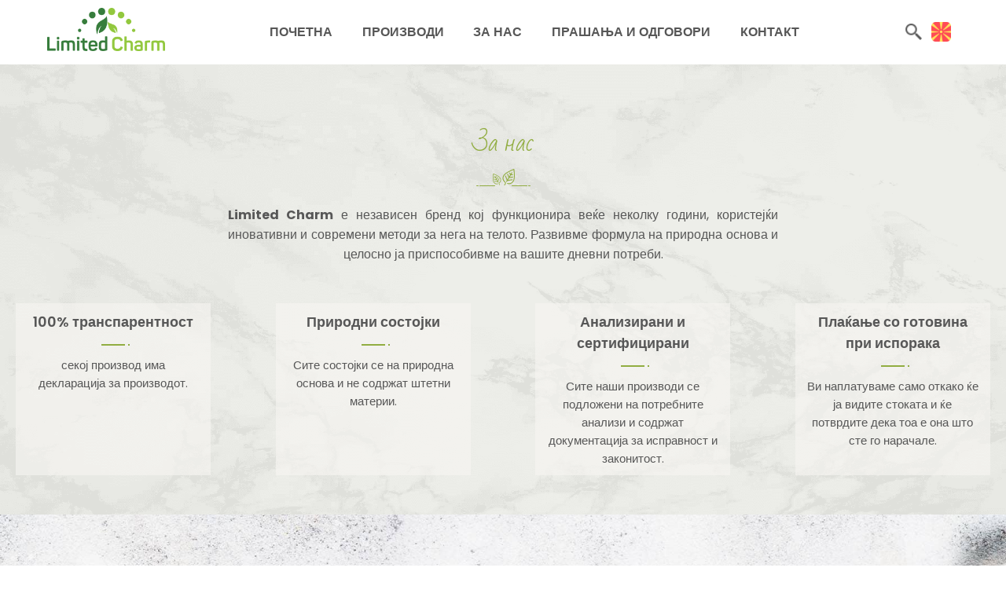

--- FILE ---
content_type: text/html; charset=UTF-8
request_url: https://limitedcharm.com/mk/za-nas/
body_size: 7276
content:



<!DOCTYPE html>
<html lang="mk">

<head>
    <meta charset="UTF-8">
    <meta http-equiv="X-UA-Compatible" content="IE=edge">
    <meta name="viewport" content="width=device-width, initial-scale=1.0">


    
        <title>За нас - Limited Charm MK</title>
        <meta name="description" content="Целта на Limited Charm е да помогне во одржувањето на оптимален начин на живот преку производство и дистрибуција на додатоци во исхраната.  - Limited Charm MK">
        <meta property="og:title" content="За нас - Limited Charm MK">
        <meta property="og:image" content="https://limitedcharm.com/mk/assets/media/header-logo.png">
        <meta property="og:url" content="https://limitedcharm.com/mk/za-nas">
        <meta property="og:description" content="Целта на Limited Charm е да помогне во одржувањето на оптимален начин на живот преку производство и дистрибуција на додатоци во исхраната.  - Limited Charm MK">
        <meta property="og:type" content="website">

        <link rel="canonical" href="https://limitedcharm.com/mk/za-nas/" />
        <!-- <link rel="alternate" href="https://limitedcharm.com/mk/za-nas/" hreflang="mk-MK" /> -->
    
    <!-- FAVICON -->
    <link href='https://limitedcharm.com/mk/favicon.ico?1769499042' rel="icon">

    <!-- CSS -->
    <link rel="stylesheet" href='https://limitedcharm.com/mk/assets/css/common.css?1769499042'>
    <link rel="stylesheet" href='https://limitedcharm.com/mk/assets/css/style.css?1769499042'>
    <link rel="stylesheet" href='https://limitedcharm.com/mk/assets/css/header.css?1769499042'>
    <link rel="stylesheet" href='https://limitedcharm.com/mk/assets/css/footer.css?1769499042'>
    <link rel="stylesheet" href='https://limitedcharm.com/mk/assets/css/search.css?1769499042'>
    <link rel="stylesheet" href='https://limitedcharm.com/mk/assets/css/products.css?1769499042'>
    <link rel="stylesheet" href='https://limitedcharm.com/mk/assets/css/country-popup.css?1769499042'>

    <!-- FONTS -->
    <link rel="preload" href="https://fonts.googleapis.com/css2?family=Poppins:wght@100;200;300;400;500;600;700;800;900&display=swap" as="style" onload="this.onload=null;this.rel='stylesheet'">
    <noscript>
        <link rel="preload" href="https://fonts.googleapis.com/css2?family=Poppins:wght@100;200;300;400;500;600;700;800;900&display=swap" rel="stylesheet">
    </noscript>
    <link rel="preload" href="https://fonts.googleapis.com/css2?family=Bad+Script&display=swap" as="style" onload="this.onload=null;this.rel='stylesheet'">
    <noscript>
        <link rel="preload" href="https://fonts.googleapis.com/css2?family=Bad+Script&display=swap" rel="stylesheet">
    </noscript>
    <link rel="preload" href="https://cdnjs.cloudflare.com/ajax/libs/font-awesome/4.7.0/css/font-awesome.min.css" as="style" onload="this.onload=null;this.rel='stylesheet'">
    <noscript>
        <link rel="preload" href="https://cdnjs.cloudflare.com/ajax/libs/font-awesome/4.7.0/css/font-awesome.min.css" rel="stylesheet">
    </noscript>


    <!-- SCRIPTS -->
    <script src="https://ajax.googleapis.com/ajax/libs/jquery/3.5.1/jquery.min.js"></script>
    <script src="https://limitedcharm.com/mk/assets/js/jquery.validate.js?1769499042"></script>


    <!-- OTHER INCLUDES -->
    <!-- SPLIDE -->
    <script src="https://cdn.jsdelivr.net/npm/@splidejs/splide@latest/dist/js/splide.min.js"></script>
    <link rel="stylesheet" href="https://cdn.jsdelivr.net/npm/@splidejs/splide@latest/dist/css/splide.min.css">
    <link rel="stylesheet" href='https://limitedcharm.com/mk/assets/css/splide.css?1769499042'>

    <!-- AOS -->
    <link href="https://unpkg.com/aos@2.3.1/dist/aos.css" rel="stylesheet">
    <script src="https://unpkg.com/aos@2.3.1/dist/aos.js"></script>

    <!-- Google tag (gtag.js) -->
    <script async src="https://www.googletagmanager.com/gtag/js?id=G-LG9DCBSGVV"></script>
    <script>
        window.dataLayer = window.dataLayer || [];

        function gtag() {
            dataLayer.push(arguments);
        }
        gtag('js', new Date());

        gtag('config', 'G-LG9DCBSGVV');
    </script>

    <!-- <script> !function(h,oo,d,y,t,a,g){h[y]=t[y]||function(){(h[y].q=h[y].q||[]).push(arguments)},h[y].l=1*new Date,a=oo.createElement(d),g=oo.getElementsByTagName(d)[0],a.async=1,a.crossOrigin="anonymous",a.src=t,g.parentNode.insertBefore(a,g)}(window,document,"script","Hood","https://sdk.ocmhood.com/sdk/ht.js?tag=NjY4UsYjNLBa5zQ2D1YxNDY4MjE0Nkvn"); </script> -->

    <link rel="alternate" hreflang="bs-BA" href="https://limitedcharm.com/ba/o-nama/" />
    <link rel="alternate" hreflang="hr-HR" href="https://limitedcharm.com/hr/o-nama/" />
    <link rel="alternate" hreflang="sq-AL" href="https://limitedcharm.com/al/per-ne/" />
    <link rel="alternate" hreflang="de-AT" href="https://limitedcharm.com/at/uber-uns/" />
    <link rel="alternate" hreflang="bg-BG" href="https://limitedcharm.com/bg/za-nas/" />
    <link rel="alternate" hreflang="de-DE" href="https://limitedcharm.com/de/uber-uns/" />
    <!-- <link rel="alternate" hreflang="hu-HU" href="https://limitedcharm.com/hu/rolunk/" /> -->
    <link rel="alternate" hreflang="it-IT" href="https://limitedcharm.com/it/chi-siamo/" />
     <!-- <link rel="alternate" hreflang="sq" href="https://limitedcharm.com/xk/per-ne/" /> -->
    <link rel="alternate" hreflang="mk-MK" href="https://limitedcharm.com/mk/za-nas/" />
    <link rel="alternate" hreflang="sr-ME" href="https://limitedcharm.com/me/o-nama/" />
    <link rel="alternate" hreflang="sr-RS" href="https://limitedcharm.com/rs/o-nama/" />
    <!-- <link rel="alternate" hreflang="sl-SI" href="https://limitedcharm.com/si/o-nas/" /> -->
    
    
</head>

<body>

    <!-- HEADER -->

    <section class="header" id="header">
    <div class="header-wrapper">
        <div class="logo-wrapper">
            <a href="https://limitedcharm.com/mk/" title="Početna stranica"><img src="https://limitedcharm.com/mk/assets/media/header-logo.png?1769499042" class="headerLogo" title="Logo" alt="logo"></a>
        </div>
        <div class="menu-wrapper">
            <div class="menu-item">
                <a href="https://limitedcharm.com/mk/" title="Početna stranica">ПОЧЕТНА</a>
            </div>
            <div class="menu-item">
                <a href="https://limitedcharm.com/mk/proizvodi/" title="Pogledajte naše proizvode">ПРОИЗВОДИ</a>
            </div>
            <div class="menu-item">
                <a href="https://limitedcharm.com/mk/za-nas/" title="Saznajte više o nama">ЗА НАС</a>
            </div>
            <div class="menu-item">
                <a href="https://limitedcharm.com/mk/faq/" title="Pitanja i odgovori">ПРАШАЊА И ОДГОВОРИ</a>
            </div>
            <div class="menu-item">
                <a href="https://limitedcharm.com/mk/kontakt/" title="Kontaktirajte nas">КОНТАКТ</a>
            </div>
        </div>
        <div class="search-wrapper">
            <img src="https://limitedcharm.com/mk/assets/media/search.png?1769499042" class="searchIcon" title="Search icon" alt="search-icon" id="searchBtn">
        </div>
        <!-- search pop up -->
                <div id="searchModal" class="modal">
            <!-- search content -->
            <div class="modal-content" id="insideSearchModal">
                <span class="close" id="close">&times;</span>
                <div class="form-wrapper" id="searchformWrapper">
                    <form method="POST" id="searchform">
                        <label for="searchText" id="labelTag"></label>
                        <input autocomplete="false" type="text" id="searchText" name="searchText" placeholder="Search...">

                        <div class="search-btn">
                            <button class="search-button" id="submitText"><img src="https://limitedcharm.com/mk/assets/media/search.png?1769499042" class="searchIcon" title="Search icon" alt="search-icon"></button>
                        </div>
                    </form>
                </div>
            </div>
        </div>

        <div class="dropdown">
            <div class="dropbtn-wrapper">
                <img src="https://limitedcharm.com/mk/assets/media/flags/macedonia.png" alt="Macedonia" title="Macedonia" onclick="myFunction()" class="dropbtn" />
            </div>
            <div id="myDropdown" class="dropdown-content">
                <a title="Click here to visit another country." class="dropdown-select-country-link" href="https://limitedcharm.com/mk/"><img src="https://limitedcharm.com/mk/assets/media/flags/macedonia.png" alt="Macedonia" title="Macedonia" /></a>
                <a title="Click here to visit another country." class="dropdown-select-country-link" href="https://limitedcharm.com/al/"><img src="https://limitedcharm.com/mk/assets/media/flags/albania.png" alt="Albania" title="Albania" /></a>
            <a title="Click here to visit another country." class="dropdown-select-country-link" href="https://limitedcharm.com/at/"><img src="https://limitedcharm.com/mk/assets/media/flags/austria.png" alt="Austria" title="Austria" /></a>
            <a title="Click here to visit another country." class="dropdown-select-country-link" href="https://limitedcharm.com/ba/"><img src="https://limitedcharm.com/mk/assets/media/flags/bosnia.png" alt="Bosnia and Herzegovina" title="Bosnia and Herzegovina" /></a>
                <a title="Click here to visit another country." class="dropdown-select-country-link" href="https://limitedcharm.com/bg/"><img src="https://limitedcharm.com/mk/assets/media/flags/bulgaria.png" alt="Bulgaria" title="Bulgaria" /></a>
                <a title="Click here to visit another country." class="dropdown-select-country-link" href="https://limitedcharm.com/de/"><img src="https://limitedcharm.com/mk/assets/media/flags/germany.png" alt="Germany" title="Germany" /></a>
                <a title="Click here to visit another country." class="dropdown-select-country-link" href="https://limitedcharm.com/hr/"><img src="https://limitedcharm.com/mk/assets/media/flags/croatia.png" alt="Croatia" title="Croatia" /></a>
                <a title="Click here to visit another country." class="dropdown-select-country-link" href="https://limitedcharm.com/hu/"><img src="https://limitedcharm.com/mk/assets/media/flags/hungary.png" alt="Hungary" title="Hungary" /></a>
                <a title="Click here to visit another country." class="dropdown-select-country-link" href="https://limitedcharm.com/it/"><img src="https://limitedcharm.com/mk/assets/media/flags/italy.png" alt="Italy" title="Italy" /></a>
                <a title="Click here to visit another country." class="dropdown-select-country-link" href="https://limitedcharm.com/xk/"><img src="https://limitedcharm.com/mk/assets/media/flags/kosovo.png" alt="Kosovo" title="Kosovo" /></a>
                <a title="Click here to visit another country." class="dropdown-select-country-link" href="https://limitedcharm.com/me/"><img src="https://limitedcharm.com/mk/assets/media/flags/montenegro.png" alt="Montenegro" title="Montenegro" /></a>
                <a title="Click here to visit another country." class="dropdown-select-country-link" href="https://limitedcharm.com/rs/"><img src="https://limitedcharm.com/mk/assets/media/flags/serbia.png" alt="Serbia" title="Serbia" /></a>
                <a title="Click here to visit another country." class="dropdown-select-country-link" href="https://limitedcharm.com/si/"><img src="https://limitedcharm.com/mk/assets/media/flags/slovenia.png" alt="Slovenia" title="Slovenia" /></a>
                <a title="Click here to visit another country." class="dropdown-select-country-link" href="https://limitedcharm.com/es/"><img src="https://limitedcharm.com/mk/assets/media/flags/spain.png" alt="Spain" title="Spain" /></a>
            <a title="Click here to visit another country." class="dropdown-select-country-link" href="https://monetizeadturkiye.com"><img src="https://limitedcharm.com/mk/assets/media/flags/turkey.png" alt="Turkiye" title="Turkiye" /></a>
            </div>
        </div>
        <div id="popupCountryModal" class="modal">
            <!-- search content -->
            <div class="modal-content" id="insidePopupCountryModal">
                <span class="close" id="closeCountryModal">&times;</span>
                <div class="popup-wrapper">
                    <div class="popup-title">Дали ги прифаќате условите за промена на локацијата при посета на страницата?</div>
                    <div class="sub-title"></div>
                    <div class="description">
                        <b>Сите наведени информации и цени на производите се прилагодени на избраниот пазар и трошење за инфраструктура, маркетинг и услуги за испорака на производи. </b>
                    </div>
                    <div class="description">
                        Ги прифативте одредбите и условите и го задржуваме правото да ги менуваме податоците за цените, валутата и јазикот што се користат на страницата.
                    </div>
                    <a href="" class="country-popup-button" title="Change country." id="countryProceedBtn">
                        Продолжи
                    </a>
                </div>
            </div>
        </div>
    </div>
</section>

<!-- MOBILE HEADER -->

<section class="mobile-header" id="header">
    <div class="mobile-header-wrapper">
        <div class="logo-wrapper">
            <a href="https://limitedcharm.com/mk/" title="Početna stranica"><img src="https://limitedcharm.com/mk/assets/media/header-logo.png?1769499042" class="headerLogo" title="Logo" alt="logo"></a>
        </div>

        <div class="mobile-nav-button" title="mobile-header" id="mobile-nav-button" onclick="toggleMobileMenu()">
            <div class="mobile-nav-button__line" id="line1"></div>
            <div class="mobile-nav-button__line" id="line2"></div>
            <div class="mobile-nav-button__line" id="line3"></div>
        </div>

        <nav class="mobile-menu" id="mobile-menu" onclick="">
            <ul>
                <li><a href="https://limitedcharm.com/mk/" title="Početna stranica">ПОЧЕТНА</a></li>
                <li><a href="https://limitedcharm.com/mk/proizvodi/" title="Pogledajte naše proizvode">ПРОИЗВОДИ</a></li>
                <li><a href="https://limitedcharm.com/mk/za-nas/" title="Saznajte više o nama">ЗА НАС</a></li>
                <li><a href="https://limitedcharm.com/mk/faq/" title="Pitanja i odgovori">ПРАШАЊА И ОДГОВОРИ</a></li>
                <li><a href="https://limitedcharm.com/mk/kontakt/" title="Kontaktirajte nas">КОНТАКТ</a></li>
            </ul>
        </nav>
    </div>
    <div class="search-wrapper">
        <img src="https://limitedcharm.com/mk/assets/media/search.png?1769499042" class="searchIcon" title="Search icon" alt="search-icon" id="searchBtn2">
    </div>
    <!-- search pop up -->
    <div id="searchModal2" class="modal">
        <!-- search content -->
        <div class="modal-content" id="insideSearchModal2">
            <span class="close" id="close2">&times;</span>
            <div class="form-wrapper" id="searchformWrapper2">
                <form method="POST" id="searchform2">
                    <label for="searchText" id="labelTag2"></label>
                    <input autocomplete="false" type="text" id="searchText2" name="searchText" placeholder="Search...">

                    <div class="search-btn">
                        <button class="search-button" id="submitText2"><img src="https://limitedcharm.com/mk/assets/media/search.png?1769499042" class="searchIcon" title="Search icon" alt="search-icon"></button>
                    </div>
                </form>
            </div>
        </div>
    </div>
    <div class="dropdown">
        <div class="dropbtn-wrapper">
            <img src="https://limitedcharm.com/mk/assets/media/flags/macedonia.png" alt="Macedonia" title="Macedonia" onclick="myFunction()" class="dropbtn" />
        </div>
        <div id="myDropdownSmall" class="dropdown-content">
            <a title="Click here to visit another country." class="dropdown-select-country-link" href="https://limitedcharm.com/mk/"><img src="https://limitedcharm.com/mk/assets/media/flags/macedonia.png" alt="Macedonia" title="Macedonia" /></a>
            <a title="Click here to visit another country." class="dropdown-select-country-link" href="https://limitedcharm.com/al/"><img src="https://limitedcharm.com/mk/assets/media/flags/albania.png" alt="Albania" title="Albania" /></a>
            <a title="Click here to visit another country." class="dropdown-select-country-link" href="https://limitedcharm.com/ba/"><img src="https://limitedcharm.com/mk/assets/media/flags/bosnia.png" alt="Bosnia and Herzegovina" title="Bosnia and Herzegovina" /></a>
            <a title="Click here to visit another country." class="dropdown-select-country-link" href="https://limitedcharm.com/bg/"><img src="https://limitedcharm.com/mk/assets/media/flags/bulgaria.png" alt="Bulgaria" title="Bulgaria" /></a>
            <a title="Click here to visit another country." class="dropdown-select-country-link" href="https://limitedcharm.com/de/"><img src="https://limitedcharm.com/mk/assets/media/flags/germany.png" alt="Germany" title="Germany" /></a>
            <a title="Click here to visit another country." class="dropdown-select-country-link" href="https://limitedcharm.com/hr/"><img src="https://limitedcharm.com/mk/assets/media/flags/croatia.png" alt="Croatia" title="Croatia" /></a>
            <a title="Click here to visit another country." class="dropdown-select-country-link" href="https://limitedcharm.com/hu/"><img src="https://limitedcharm.com/mk/assets/media/flags/hungary.png" alt="Hungary" title="Hungary" /></a>
            <a title="Click here to visit another country." class="dropdown-select-country-link" href="https://limitedcharm.com/it/"><img src="https://limitedcharm.com/mk/assets/media/flags/italy.png" alt="Italy" title="Italy" /></a>
            <a title="Click here to visit another country." class="dropdown-select-country-link" href="https://limitedcharm.com/xk/"><img src="https://limitedcharm.com/mk/assets/media/flags/kosovo.png" alt="Kosovo" title="Kosovo" /></a>
            <a title="Click here to visit another country." class="dropdown-select-country-link" href="https://limitedcharm.com/me/"><img src="https://limitedcharm.com/mk/assets/media/flags/montenegro.png" alt="Montenegro" title="Montenegro" /></a>
            <a title="Click here to visit another country." class="dropdown-select-country-link" href="https://limitedcharm.com/rs/"><img src="https://limitedcharm.com/mk/assets/media/flags/serbia.png" alt="Serbia" title="Serbia" /></a>
            <a title="Click here to visit another country." class="dropdown-select-country-link" href="https://limitedcharm.com/si/"><img src="https://limitedcharm.com/mk/assets/media/flags/slovenia.png" alt="Slovenia" title="Slovenia" /></a>
            <a title="Click here to visit another country." class="dropdown-select-country-link" href="https://limitedcharm.com/es/"><img src="https://limitedcharm.com/mk/assets/media/flags/spain.png" alt="Spain" title="Spain" /></a>
            <a title="Click here to visit another country." class="dropdown-select-country-link" href="https://monetizeadturkiye.com"><img src="https://limitedcharm.com/mk/assets/media/flags/turkey.png" alt="Turkiye" title="Turkiye" /></a>
        </div>
    </div>

    <div id="popupCountryModal2" class="modal">
        <!-- search content -->
        <div class="modal-content" id="insidePopupCountryModal2">
            <span class="close" id="closeCountryModal2">&times;</span>
            <div class="popup-wrapper">
                <div class="popup-title">Дали ги прифаќате условите за промена на локацијата при посета на страницата?</div>
                <div class="sub-title"></div>
                <div class="description">
                    <b>Сите наведени информации и цени на производите се прилагодени на избраниот пазар и трошење за инфраструктура, маркетинг и услуги за испорака на производи. </b>
                </div>
                <div class="description">
                    Ги прифативте одредбите и условите и го задржуваме правото да ги менуваме податоците за цените, валутата и јазикот што се користат на страницата.
                </div>
                <a href="" class="country-popup-button" title="Change country." id="countryProceedBtn2">
                    Продолжи
                </a>
            </div>
        </div>
    </div>
</section>


<script>
    /* When the user clicks on the button, 
toggle between hiding and showing the dropdown content */
    function myFunction() {
        document.getElementById("myDropdown").classList.toggle("show");
        document.getElementById("myDropdownSmall").classList.toggle("show");
    }

    // Close the dropdown if the user clicks outside of it
    window.onclick = function(event) {
        if (!event.target.matches('.dropbtn')) {
            // event.preventDefault();
            var dropdowns = document.getElementsByClassName("dropdown-content");
            var i;
            for (i = 0; i < dropdowns.length; i++) {
                var openDropdown = dropdowns[i];
                if (openDropdown.classList.contains('show')) {
                    openDropdown.classList.remove('show');
                }
            }
        }
    }
</script>
    <!-- ABOUT US SECTION -->
    <section class="about-us">
        <div class="about-us-wrapper">
            <h1 class="title">За нас</h1>
            <div class="sub-title"></div>
            <div class="description">
                <b>Limited Charm</b> е независен бренд кој функционира веќе неколку години, користејќи иновативни и современи методи за нега на телото. Развивме формула на природна основа и целосно ја приспособивме на вашите дневни потреби.
            </div>

            <div class="about-content">
                <div class="about-item">
                    <h2 class="about-item-title">100% транспарентност </h2>
                    <p class="about-item-caption">секој производ има декларација за производот.</p>
                </div>

                <div class="about-item">
                    <h2 class="about-item-title">Природни состојки </h2>
                    <p class="about-item-caption">Сите состојки се на природна основа и не содржат штетни материи.</p>
                </div>

                <div class="about-item">
                    <h2 class="about-item-title">Анализирани и сертифицирани</h2>
                    <p class="about-item-caption">Сите наши производи се подложени на потребните анализи и содржат документација за исправност и законитост.</p>
                </div>

                <div class="about-item">
                    <h2 class="about-item-title">Плаќање со готовина при испорака</h2>
                    <p class="about-item-caption">Ви наплатуваме само откако ќе ја видите стоката и ќе потврдите дека тоа е она што сте го нарачале.
                    </p>
                </div>

            </div>

        </div>
    </section>

    <section class="wellbeing" data-aos="zoom-in" data-aos-duration="1500" data-aos-once="true">
        <div class="wellbeing-wrapper">
            <div class="wellbeing-inner-wrapper">

                <div class="wellbeing-description-wrapper">
                    <h2 class="title title-additional">Здравје и благосостојба</h2>
                    <h3 class="sub-title sub-title-additional">Она за што се залагаме</h3>
                    <div class="description">
                        <b>Limited Charm</b> произлезе од стотици идеи кои имаа една заедничка цел - одржување на оптимален начин на живот преку обезбедување на производи кои работат на зајакнување на телото. Компанијата ги вреднуваше природните ресурси и се фокусираше на додатоци во исхраната и козметика, кои не функционираат како лек.
                    </div>

                </div>
                <div class="wellbeing-image-wrapper">
                    <img src="https://limitedcharm.com/mk/assets/media/wellbeing.png?1769499042" class="wellbeing-image" title="wellbeing icon" alt="wellbeing-icon">
                </div>
            </div>
        </div>
    </section>

    <section class="benefit">
        <div class="benefit-wrapper">
            <h2 class="title">Предности на купување кај нас</h2>
            <div class="sub-title"></div>
            <div class="benefit-inner-wrapper">
                <div class="benefit-image-wrapper"><img src="https://limitedcharm.com/mk/assets/media/benefit1.png?1769499042" class="benefit-icon" title="Benefit icon" alt="benefit-icon" data-aos="zoom-out" data-aos-duration="1500" data-aos-delay="300" data-aos-once="true">
                    <div class="benefit-achievement" data-aos="zoom-out" data-aos-duration="1500" data-aos-delay="300" data-aos-once="true">
                        Колку и да нарачате, ние плаќаме за испорака!
                    </div>
                </div>

                <div class="benefit-image-wrapper"><img src="https://limitedcharm.com/mk/assets/media/benefit2.png?1769499042" class="benefit-icon" title="Benefit icon" alt="benefit-icon" data-aos="zoom-out" data-aos-duration="1500" data-aos-delay="300" data-aos-once="true">
                    <div class="benefit-achievement" data-aos="zoom-out" data-aos-duration="1500" data-aos-delay="300" data-aos-once="true">
                        Обезбедуваме корисна комбинација на растенија.
                    </div>
                </div>

                <div class="benefit-image-wrapper"><img src="https://limitedcharm.com/mk/assets/media/benefit3.png?1769499042" class="benefit-icon" title="Benefit icon" alt="benefit-icon" data-aos="zoom-out" data-aos-duration="1500" data-aos-delay="300" data-aos-once="true">
                    <div class="benefit-achievement" data-aos="zoom-out" data-aos-duration="1500" data-aos-delay="300" data-aos-once="true">
                        Балансиран хербален состав на природна основа.
                    </div>
                </div>

                <div class="benefit-image-wrapper"><img src="https://limitedcharm.com/mk/assets/media/benefit4.png?1769499042" class="benefit-icon" title="Benefit icon" alt="benefit-icon" data-aos="zoom-out" data-aos-duration="1500" data-aos-delay="300" data-aos-once="true">
                    <div class="benefit-achievement" data-aos="zoom-out" data-aos-duration="1500" data-aos-delay="300" data-aos-once="true">
                        Платете кога стоката ќе пристигне на вашата адреса.
                    </div>
                </div>

                <div class="benefit-image-wrapper"><img src="https://limitedcharm.com/mk/assets/media/benefit5.png?1769499042" class="benefit-icon" title="Benefit icon" alt="benefit-icon" data-aos="zoom-out" data-aos-duration="1500" data-aos-delay="300" data-aos-once="true">
                    <div class="benefit-achievement" data-aos="zoom-out" data-aos-duration="1500" data-aos-delay="300" data-aos-once="true">
                        Без разлика кога ќе нарачате, доставата е на ваша врата за кратко време!
                    </div>
                </div>

            </div>
        </div>
    </section>

    <section class="thoughtful" data-aos="zoom-in" data-aos-duration="1500" data-aos-once="true">
        <div class="thoughtful-wrapper">
            <div class="thoughtful-inner-wrapper">
                <div class="thoughtful-description-wrapper">
                    <h2 class="title title-additional">Промислено развиени производи</h2>
                    <h3 class="sub-title sub-title-additional">Да се ​​грижи за вашиот имунитет</h3>
                    <div class="description">
                        На производството му претходат безбедносни тестови и анализи на составот на производот. Редовно инвестираме во тестирана лабораториска опрема и работиме со еден од најнапредните производствени капацитети во Западен Балкан. Ние внимателно го истражуваме секое растение, го потврдуваме неговиот идентитет и својства, пред самиот процес на производство. Така ја обезбедуваме намената на секое растение и поединечен производ.
                    </div>
                </div>
                <div class="thoughtful-image-wrapper">
                    <img src="https://limitedcharm.com/mk/assets/media/thoughtful.png?1769499042" class="thoughtful-image" title="thoughtful icon" alt="thoughtful-icon">
                </div>
            </div>
        </div>
    </section>

    <section class="delivery" data-aos="zoom-in" data-aos-duration="1500" data-aos-once="true">
        <div class="delivery-wrapper">
            <div class="delivery-inner-wrapper">
                <div class="delivery-image-wrapper">
                    <img src="https://limitedcharm.com/mk/assets/media/delivery.png?1769499042" class="delivery-image" title="Delivery icon" alt="delivery-icon">
                </div>
                <div class="delivery-description-wrapper">
                    <h2 class="title title-additional">Како испорачуваме</h2>
                    <h3 class="sub-title sub-title-additional">Достава до вашата адреса</h3>
                    <div class="description">
                        Најбезбедно и најсигурно средство за трансакција е кога производот станува опиплив и видлив за купувачот. Затоа решивме да не наплаќаме на ниту еден од нашите клиенти пред тие самите да ја видат стоката.
                    </div>
                    <div class="description">
                        Плаќањата при испорака не само што обезбедуваат можност за проверено купување, туку и ги елиминираат ризиците од водење бизнис со несигурни компании.
                    </div>
                </div>
            </div>
        </div>
    </section>

    <!-- FOOTER -->
    <!-- FOOTER -->
<section class="footer" data-aos="zoom-in" data-aos-duration="1500" data-aos-once="true">
    <div class="footer-wrapper">
        <div class="footer-info">
            <div class="footer-title">
                Контактирајте не
            </div>

            <div class="footer-list">
                <div class="footer-item">
                    <div class="footer-icon">
                        <img src="https://limitedcharm.com/mk/assets/media/icon-location.png?1769499042" class="icon" title="Icon" alt="icon">
                    </div>
                    <p class="footer-text"><a href="https://goo.gl/maps/ExrEaHtVizGCcsnC7" title="Click here to view our location" target="_blank">Filip Vtori Makedonski 22/3-10 Chair 1000 Skopje</a></p>
                </div>
                <div class="footer-item">
                    <div class="footer-icon">
                        <img src="https://limitedcharm.com/mk/assets/media/icon-phone.png?1769499042" class="icon" title="Icon" alt="icon">
                    </div>
                    <p class="footer-text"><a href="tel:0038923170713" title="Click here to give us a call.">+ (389) 23 170 713</a></p>
                </div>
                <div class="footer-item">
                    <div class="footer-icon">
                        <img src="https://limitedcharm.com/mk/assets/media/icon-mail.png?1769499042" class="icon" title="Icon" alt="icon">
                    </div>
                    <p class="footer-text"><a href="/cdn-cgi/l/email-protection#583337362c39332c18343135312c3d3c3b30392a35763b3735" title="Click here to send us an email"><span class="__cf_email__" data-cfemail="fc979392889d9788bc909591958899989f949d8e91d29f9391">[email&#160;protected]</span></a></p>
                </div>
                <div class="footer-item">
                    <div class="footer-icon">
                        <img src="https://limitedcharm.com/mk/assets/media/icon-website.png?1769499042" class="icon" title="Icon" alt="icon">
                    </div>
                    <p class="footer-text"><a href="https://monetizead.com" title="MonetizeAd" target="_blank">monetizead.com</a></p>
                </div>
                <div class="footer-item">
                    <div class="footer-icon">
                        <img src="https://limitedcharm.com/mk/assets/media/icon-facebook.png?1769499042" class="icon" title="Icon" alt="icon">
                    </div>
                    <p class="footer-text"><a href="https://www.facebook.com/limitedcharmltd" tittle="Facebook">Facebook</a></p>
                </div>
                <div class="footer-item">
                    <div class="footer-icon">
                        <img src="https://limitedcharm.com/mk/assets/media/icon-instagram.png?1769499042" class="icon" title="Icon" alt="icon">
                    </div>
                    <p class="footer-text"><a href="https://www.instagram.com/limited_charm/" title="Instagram">Instagram</a></p>
                </div>
            </div>
        </div>
        <div class="footer-info">
            <div class="footer-title">
                Корисни Линкови
            </div>

            <div class="footer-list">
                <div class="footer-item">
                    <div class="footer-icon">
                        <img src="https://limitedcharm.com/mk/assets/media/icon-about.png?1769499042" class="icon" title="Icon" alt="icon">
                    </div>
                    <p class="footer-text"><a href="https://limitedcharm.com/mk/za-nas/" title="За нас">За нас</a></p>
                </div>
                <div class="footer-item">
                    <div class="footer-icon">
                        <img src="https://limitedcharm.com/mk/assets/media/icon-privacy.png?1769499042" class="icon" title="Icon" alt="icon">
                    </div>
                    <p class="footer-text"><a href="https://limitedcharm.com/mk/privacy/" title="Privacy policy">Политика за приватност</a></p>
                </div>
                <div class="footer-item">
                    <div class="footer-icon">
                        <img src="https://limitedcharm.com/mk/assets/media/icon-terms.png?1769499042" class="icon" title="Icon" alt="icon">
                    </div>
                    <p class="footer-text"><a href="https://limitedcharm.com/mk/terms/" title="Terms & conditions">Услови на користење</a></p>
                </div>
                <div class="footer-item">
                    <div class="footer-icon">
                        <img src="https://limitedcharm.com/mk/assets/media/icon-terms.png?1769499042" class="icon" title="Icon" alt="icon">
                    </div>
                    <p class="footer-text"><a href="https://limitedcharm.com/mk/delivery-policy/" title="Delivery Policy">Политика за испорака</a></p>
                </div>
                <div class="footer-item">
                    <div class="footer-icon">
                        <img src="https://limitedcharm.com/mk/assets/media/icon-faq.png?1769499042" class="icon" title="Icon" alt="icon">
                    </div>
                    <p class="footer-text"><a href="https://limitedcharm.com/mk/faq/" title="Прашања и Одговори">Прашања и Одговори</a></p>
                </div>
            </div>
        </div>

        <div class="footer-info">
            <div class="footer-title">
                Додатни информации
            </div>

            <div class="footer-list">
                <div class="footer-item">
                    <div class="footer-icon">
                        <img src="https://limitedcharm.com/mk/assets/media/icon-disclaimer.png?1769499042" class="icon" title="Icon" alt="icon">
                    </div>
                    <p class="footer-text"><a href="https://limitedcharm.com/mk/disclaimer/" title="Одрекување од одговорност">Одрекување од одговорност</a></p>
                </div>
                <div class="footer-item">
                    <div class="footer-icon">
                        <img src="https://limitedcharm.com/mk/assets/media/icon-law.png?1769499042" class="icon" title="Icon" alt="icon">
                    </div>
                    <p class="footer-text"><a rel="noopener" href="https://limitedcharm.com/mk/consumer-protection/" title="Закон за заштита на потрошувачите">Закон за заштита на потрошувачите</a></p>
                </div>
                <div class="footer-item">
                    <div class="footer-icon">
                        <img src="https://limitedcharm.com/mk/assets/media/icon-complaint.png?1769499042" class="icon" title="Icon" alt="icon">
                    </div>
                    <p class="footer-text"><a href="https://limitedcharm.com/mk/zalba/" title="Reklamacija">Жалба</a></p>
                </div>
            </div>
        </div>

        <div class="footer-info footer-info-logo">
            <div class="footer-logo">
                <a href="https://limitedcharm.com/mk/" title="Početna">
                    <img src="https://limitedcharm.com/mk/assets/media/header-logo.png?1769499042" class="footer-img" title="Logo" alt="logo"></a>
            </div>
        </div>
    </div>
</section>

<!-- COPYRIGHT -->
<section class="copyright">
    <div class="copyright-wrapper" id="copyright"></div>
</section>


<!-- SCROLL TO TOP BUTTON -->
<div class="top-button-wrapper" onclick="goToTop()" id="myBtn">
    <i class="fa fa-angle-up top-button" title="Back to top" alt="up-arrow"></i>
</div>



    <!-- SCRIPTS -->

    <script data-cfasync="false" src="/cdn-cgi/scripts/5c5dd728/cloudflare-static/email-decode.min.js"></script><script src="https://limitedcharm.com/mk/assets/js/menu.js?1769499042"></script>
    <script src="https://limitedcharm.com/mk/assets/js/scrollTop.js?1769499042"></script>
    <script src="https://limitedcharm.com/mk/assets/js/copyright.js?1769499042"></script>
    <script src="https://limitedcharm.com/mk/assets/js/search.js?1769499042"></script>
    <script src="https://limitedcharm.com/mk/assets/js/faq.js?1769499042"></script>
    <script src="https://limitedcharm.com/mk/assets/js/popup-disclaimer.js?1769499042"></script>


    <!-- AOS -->
    <script>
        AOS.init();
    </script>

<script defer src="https://static.cloudflareinsights.com/beacon.min.js/vcd15cbe7772f49c399c6a5babf22c1241717689176015" integrity="sha512-ZpsOmlRQV6y907TI0dKBHq9Md29nnaEIPlkf84rnaERnq6zvWvPUqr2ft8M1aS28oN72PdrCzSjY4U6VaAw1EQ==" data-cf-beacon='{"version":"2024.11.0","token":"094f342d81ba48289e8b63a4b87fab74","r":1,"server_timing":{"name":{"cfCacheStatus":true,"cfEdge":true,"cfExtPri":true,"cfL4":true,"cfOrigin":true,"cfSpeedBrain":true},"location_startswith":null}}' crossorigin="anonymous"></script>
</body>

</html>

--- FILE ---
content_type: text/css
request_url: https://limitedcharm.com/mk/assets/css/common.css?1769499042
body_size: 274
content:
body {
    font-family: 'Poppins', sans-serif;
    font-display: swap;
    box-sizing: border-box;
    color: #575757;
    background-color: #fff;
    margin: 0;
}

button {
    outline: none;
}

h1.title-additional, h1.complaint-title, h1.title {
    font-weight: 400;
    font-size: 30px;
    font-family: 'Bad Script', cursive;
    font-display: swap;
}

/* h3 {
    font-weight: 400;
    font-size: 30px;
    font-family: 'Bad Script', cursive;
    font-display: swap;
} */

h2.title {
    font-weight: 400;
    font-size: 30px;
    font-family: 'Bad Script', cursive;
    font-display: swap;
}

h4 {
    font-weight: 600;
    font-size: 25px;
}

h5 {
    font-weight: 600;
    font-size: 18px;
}

h5.title {
    color: #575757;
}

p {
    font-size: 20px;
    margin-block-start: unset;
    margin-block-end: unset;
    margin-inline-start: unset;
    margin-inline-end: unset;
}

h1,
h2,
h3,
h4,
h5 {
    margin-block-start: unset;
    margin-block-end: unset;
    margin-inline-start: unset;
    margin-inline-end: unset;
}

* {
    box-sizing: border-box;
    margin: 0;
    padding: 0;
}

a {
    text-decoration: none;
    color: unset;
    -webkit-appearance: none;

}

html {
    scroll-behavior: smooth;
}

ul>ul {
    margin-left: 15px;
}

input:-webkit-autofill,
input:-webkit-autofill:hover,
input:-webkit-autofill:focus,
input:-webkit-autofill:active {
    -webkit-box-shadow: 0 0 0 30px white inset !important;
}

.top-button-wrapper {
    max-width: 50px;
    max-height: 50px;
    border-radius: 100%;
    padding: 25px;
    display: flex;
    background-color: #91ad41;
    opacity: 80%;
    z-index: 5;
    position: fixed;
    /* right: 20px; */
    right: -100px;
    bottom: 70px;
    cursor: pointer;
    transition: all 1s ease-in-out;
    align-items: center;
    justify-content: center;
    color: #fff;
}

.top-button-wrapper:hover {
    -webkit-tap-highlight-color: transparent
}

.top-button-wrapper:focus {
    outline: 0
}

.top-button {
    text-align: center;
}

.top-button-wrapper:focus {
    outline: 0
}

.dispnon{
    display: none;
}

@media(hover:hover) and (pointer:fine) {
    .top-button-wrapper:hover {
        transform: scale(1.1);
        transition: all .5s;
        -webkit-tap-highlight-color: transparent
    }

    .top-button-wrapper:focus {
        outline: 0
    }
}

--- FILE ---
content_type: text/css
request_url: https://limitedcharm.com/mk/assets/css/style.css?1769499042
body_size: 3295
content:
@cache-version: `(new Date()).getTime()`;
/* ABOUT US */

.about-us {
    background-image: url(../media/about-us2.png?version=@{cache-version});
    background-position: center;
    background-repeat: no-repeat;
    background-size: cover;
    width: 100%;
}

.about-us-wrapper {
    max-width: 1600px;
    width: 100%;
    margin: auto;
    padding: 50px 0;
}

.title {
    color: #91ad41;
    padding-top: 20px;
    text-align: center;
}

.sub-title {
    background-image: url(../media/ico_title.png?version=@{cache-version});
    background-repeat: no-repeat;
    background-position: center;
    background-size: auto;
    padding: 15px 0;
    font-size: 36px;
    color: #575757;
    font-weight: 600;
}

.sub-title-additional, .title-additional {
    text-align: left;
}

.title-additional{
    font-weight: 400;
    font-size: 30px;
    font-family: 'Bad Script', cursive;
    font-display: swap;
}

.sub-title-additional {
    background-position: left bottom;
    padding: 0px 0 20px;
}

.description {
    margin: 20px auto 0;
    max-width: 700px;
    text-align: center;
    /* text-align: justify;
    text-align-last: center; */
}

.about-us-wrapper>.description {
    text-align: justify;
    text-align-last: center;
}

.about-content {
    width: 100%;
    display: flex;
    margin-top: 50px;
    flex-wrap: wrap;
    justify-content: space-between;
    padding: 0 20px;
}

.about-item {
    width: 20%;
    text-align: center;
    padding: 10px 15px;
    background: #f8f7f394;
    margin-right: 10px;
}

.about-item:last-child {
    margin-right: 0px;
}

.about-item-title {
    position: relative;
    padding-bottom: 15px;
    font-weight: 600;
    font-size: 18px;
}

.about-item-title:before, .about-item-title:after {
    position: absolute;
    content: '';
    width: 30px;
    left: 50%;
    top: 100%;
    height: 2px;
    background-color: #91ad41;
    -ms-transform: translateX(-50%);
    -webkit-transform: translateX(-50%);
    transform: translateX(-50%);
}

.about-item-title:before {
    width: 30px;
}

.about-item-title:after {
    width: 2px;
    margin-left: 20px;
}

.about-item-caption {
    font-size: 15px;
    padding-top: 15px;
}

.benefit {
    width: 100%;
}

.benefit-wrapper {
    max-width: 1600px;
    width: 100%;
    display: flex;
    flex-direction: column;
    margin-top: 50px;
    flex-wrap: wrap;
    justify-content: center;
    align-items: center;
    margin: auto;
}

.benefit-inner-wrapper {
    width: 100%;
    display: flex;
    justify-content: space-between;
    padding: 0 20px 50px;
    margin-top: 50px;
    flex-wrap: wrap;
}

.benefit-image-wrapper {
    max-width: 160px;
    width: 100%;
    position: relative;
    height: fit-content;
    /* background: #f8f7f394;
    border-radius: 100%; */
}

.benefit-icon {
    width: 100%;
    height: 100%;
    object-fit: contain;
}
.certificate-inner-wrapper{
    width: 100%;
    display: flex;
    justify-content: space-evenly;
    padding: 0 20px 50px;
    margin-top: 50px;
    flex-wrap: wrap;
}

.certificate-image-wrapper {
    max-width: 220px;
    width: 100%;
    position: relative;
    height: fit-content;
    /* background: #f8f7f394;
    border-radius: 100%; */
}

.certificate-image-wrapper a {
    width: 100%;
    height: 100%;
}

.certificate-icon {
    width: 100%;
    height: 100%;
    object-fit: contain;
}

.certificate-inner-wrapper{
    width: 100%;
    display: flex;
    justify-content: space-evenly;
    padding: 0 20px 50px;
    margin-top: 50px;
    flex-wrap: wrap;
}

.certificate-image-wrapper {
    max-width: 220px;
    width: 100%;
    position: relative;
    height: fit-content;
    /* background: #f8f7f394;
    border-radius: 100%; */
}

.certificate-image-wrapper a {
    width: 100%;
    height: 100%;
}

.certificate-icon {
    width: 100%;
    height: 100%;
    object-fit: contain;
}


.benefit-achievement {
    padding: 20px;
    border: 1px solid #c8c8d4;
    background-color: #f5f6fb;
    position: relative;
    margin-top: 10px;
    opacity: 1;
    font-size: 12px;
    text-align: center;
}

.benefit-achievement:before {
    border-style: solid;
    border-width: 10px;
    border-color: transparent;
    border-bottom-color: #c8c8d4;
}

.benefit-achievement:after {
    border-style: solid;
    border-width: 11px;
    border-color: transparent;
    border-bottom-color: #f5f6fb;
}

.benefit-achievement:after, .benefit-achievement:before {
    z-index: 1;
    content: '';
    position: absolute;
    left: 50%;
    top: -20px;
    -ms-transform: translateX(-50%);
    -webkit-transform: translateX(-50%);
    transform: translateX(-50%);
}

.wellbeing {
    width: 100%;
    background-image: url(../media/hero2.jpg?version=@{cache-version});
    background-repeat: no-repeat;
    background-position: center;
    background-size: cover;
}

.thoughtful {
    width: 100%;
    background-image: url(../media/hero2.jpg?version=@{cache-version});
    background-repeat: no-repeat;
    background-position: center;
    background-size: cover;
}

.delivery {
    background: #f5fcf9;
    width: 100%;
}

.delivery-wrapper, .wellbeing-wrapper, .thoughtful-wrapper {
    max-width: 1600px;
    width: 100%;
    margin: auto;
    padding-top: 50px;
    padding-bottom: 100px;
}

.delivery-inner-wrapper, .wellbeing-inner-wrapper, .thoughtful-inner-wrapper {
    width: 100%;
    display: flex;
    justify-content: space-evenly;
    padding: 0 50px;
    margin-top: 50px;
    flex-wrap: wrap;
    align-items: center;
}

.delivery-image-wrapper, .wellbeing-image-wrapper, .thoughtful-image-wrapper {
    width: 100%;
    max-width: 350px;
    animation: bounce 2s infinite;
    -webkit-animation: bounce 2s infinite;
    -moz-animation: bounce 2s infinite;
    -o-animation: bounce 2s infinite;
}

@-webkit-keyframes bounce {
    0%, 20%, 50%, 80%, 100% {
        -webkit-transform: translateY(0);
    }

    40% {
        -webkit-transform: translateY(-30px);
    }

    60% {
        -webkit-transform: translateY(-15px);
    }
}

@-moz-keyframes bounce {
    0%, 20%, 50%, 80%, 100% {
        -moz-transform: translateY(0);
    }

    40% {
        -moz-transform: translateY(-30px);
    }

    60% {
        -moz-transform: translateY(-15px);
    }
}

@-o-keyframes bounce {
    0%, 20%, 50%, 80%, 100% {
        -o-transform: translateY(0);
    }

    40% {
        -o-transform: translateY(-30px);
    }

    60% {
        -o-transform: translateY(-15px);
    }
}

@keyframes bounce {
    0%, 20%, 50%, 80%, 100% {
        transform: translateY(0);
    }

    40% {
        transform: translateY(-30px);
    }

    60% {
        transform: translateY(-15px);
    }
}

.delivery-image, .wellbeing-image, .thoughtful-image {
    width: 100%;
    height: 100%;
    object-fit: contain;
}

.delivery-description-wrapper, .wellbeing-description-wrapper, .thoughtful-description-wrapper {
    width: 50%;
}

.delivery-description-wrapper .description, .wellbeing-description-wrapper .description, .thoughtful-description-wrapper .description {
    text-align: left;
    margin: 20px 0 0;
}

@media screen and (max-width: 1100px) {
    .about-item {
        width: 45%;
        margin-bottom: 20px;
    }

    .about-item-caption {
        width: 60%;
        margin: auto;
    }

    .delivery-description-wrapper, .wellbeing-description-wrapper, .thoughtful-description-wrapper {
        width: 80%;
    }

    .delivery-description-wrapper .description, .wellbeing-description-wrapper .description, .thoughtful-description-wrapper .description {
        margin: 20px 0;
    }

    .wellbeing-inner-wrapper {
        flex-direction: column-reverse;
    }
}

@media screen and (max-width: 860px) {
    .about-item, .about-item:last-child {
        width: 70%;
        margin: 0 auto 20px;
    }

    .about-item-caption {
        width: 100%;
    }
}

@media screen and (max-width: 600px) {
    .description {
        padding: 0 15px;
    }

    .delivery-description-wrapper .description, .wellbeing-description-wrapper .description {
        padding: 0;
    }

    .benefit-image-wrapper {
        margin: 0 50px 50px;
    }

    .benefit-inner-wrapper {
        justify-content: center;
    }

    .about-us-wrapper>.description {
        padding: 0 15px;
    }
}

@media screen and (max-width: 500px) {
    .delivery-inner-wrapper, .wellbeing-inner-wrapper {
        padding: 0;
    }

    .sub-title {
        font-size: 30px;
    }

    .sub-title-additional {
        background-position: bottom;
    }

    .sub-title-additional, .title-additional {
        text-align: center;
    }

    .description {
        padding: unset;
    }

    .delivery-inner-wrapper, .wellbeing-inner-wrapper, .thoughtful-inner-wrapper {
        padding: unset;
    }
}

/* OUR PRODUCTS SECTIONS */

.products {
    background-image: url(../media/hero2.jpg?version=@{cache-version});
    background-position: center;
    background-repeat: no-repeat;
    background-size: cover;
    width: 100%;
}

.bulk-products {
    background-image: url(../media/hero3.png?version=@{cache-version});
    background-position: center;
    background-repeat: no-repeat;
    background-size: cover;
    width: 100%;
}

.products-wrapper {
    max-width: 1600px;
    width: 100%;
    margin: auto;
    padding-top: 50px;
}

.products-title {
    padding-bottom: 50px;
}

.products-title .sub-title-additional, .products-title .title-additional {
    text-align: center;
    background-position: center bottom;
}

.products-inner-wrapper {
    width: 100%;
    display: flex;
    padding-bottom: 50px;
}

.product-item {
    /* width: 25%; */
    border: 1px solid rgba(231, 233, 243);
    text-align: center;
    background-color: rgba(231, 233, 243, .5);
    transition: all .5s ease;
    display: grid;
    grid-template-columns: 1fr;
    grid-template-rows: 1fr;
    grid-column-gap: 0px;
    grid-row-gap: 0px;
}

.product-item:hover {
    box-shadow: 0 12px 16px rgb(0 0 0 / 20%);
}

.product-details {
    /* width: 25%; */
    display: flex;
    flex-direction: column;
    flex: 1;
    flex-grow: 1;
    flex-shrink: 0;
}


.product-image {
    /* max-width: 150px; */
    width: 100%;
    margin: auto;
    padding: 15px;
    height: 220px;
}


.product-img {
    width: 100%;
    height: 100%;
    object-fit: contain;
}

.product-description {
    font-size: 15px;
    text-align: center;
    padding: 20px;
    background-color: #f4f5fa;
    display: flex;
    flex-direction: column;
    flex: 1;
    flex-grow: 1;
    flex-shrink: 0;
}

.product-description p {
    font-size: 15px;
    display: flex;
    flex: 1;
    flex-grow: 1;
    flex-shrink: 0;
}

.price {
    color: #91ad41;
    font-size: 18px;
    font-weight: 500;
    display: flex;
    align-items: center;
    justify-content: center;
}

@media screen and (max-width: 500px) {
    .product-details {
        grid-template-rows: 1fr 2fr;
    }

    .product-image {
        max-width: 100px;
    }

    .product-description p {
        font-size: 13px
    }
}

/* COMPLAINT */

.complaint {
    /* background-image: url(../media/about-us2.png?version=@{cache-version}); */
    background-position: center;
    background-repeat: no-repeat;
    background-size: cover;
    width: 100%;
}

.complaint-wrapper {
    max-width: 1600px;
    width: 100%;
    margin: auto;
    padding-top: 50px;
    padding-bottom: 50px;
}

.complaint-form {
    display: flex;
    flex-direction: column;
    max-width: 500px;
    width: 100%;
    justify-content: center;
    margin: auto;
    text-align: left;
    padding: 10px;
}

.styled-input {
    position: relative;
    width: 100%;
    margin: 0px 0 20px 0;
    display: flex;
    justify-content: center;
    flex-direction: column;
}

.focus-field {
    border: 1px solid #dcdde1;
    border-radius: 5px;
    padding: 10px;
}

.absoluteLabel {
    /* padding: 20px 20px; */
    position: absolute;
    top: 9px;
    left: 20px;
    -webkit-transition: all 0.25s ease;
    transition: all 0.25s ease;
    pointer-events: none;
    font-size: 14px;
    background: #fff;
    /* color: #adadad; */
    color: #575757;
    z-index: 99999999;
}

input:focus~.absoluteLabel, textarea:focus~.absoluteLabel {
    font-size: 12px;
    color: #91ad41;
    top: -10px;
    left: 10px;
    padding: 0 5px;
    -webkit-transition: all 0.225s ease;
    transition: all 0.225s ease;
}

.selectedAbsoluteLabelFocus {
    font-size: 12px;
    color: #91ad41;
    top: 0;
    left: 10px;
    padding: 0 5px;
    -webkit-transition: all 0.225s ease;
    transition: all 0.225s ease;
}

.handleInputLabel {
    font-size: 12px;
    color: #91ad41;
    top: -10px;
    left: 10px;
    padding: 0 5px;
}

.complaint-form select, .complaint-form input, .complaint-form textarea {
    width: 100%;
    text-align: left;
    box-shadow: none;
    width: 100%;
    color: #575757;
    outline: none;
    -webkit-appearance: none;
}

.complaint-form select:hover, .complaint-form input:hover, .complaint-form select:focus, .complaint-form input:focus, .complaint-form textarea:hover, .complaint-form textarea:focus {
    outline: none;
}

.complaint-form textarea {
    resize: none;
    height: 200px;
    width: 100%;
}

.complaint-btn {
    padding: 10px 20px;
    font-weight: 500;
    color: #fff;
    border: 1px solid #91ad41;
    background-color: #91ad41;
    text-align: center;
    display: flex;
    max-width: 150px;
    width: 100%;
    align-items: center;
    justify-content: center;
    border-radius: 5px;
    transition: all .5s ease;
    cursor: pointer;
    margin-top: 15px;
}

.complaint-btn:hover {
    border: 1px solid #575757;
    color: #575757;
    background-color: transparent;
    transition: all .5s ease;
}

.complaint-title {
    color: #91ad41;
    padding-top: 20px;
    text-align: center;
}

.complaint-sub-title {
    background-image: url(../media/ico_title.png?version=@{cache-version});
    background-repeat: no-repeat;
    background-position: bottom center;
    background-size: auto;
    text-align: center;
    padding: 15px 0 30px;
    font-size: 17px;
    color: #575757;
    font-weight: 600;
}

.focus-field.error {
    color: #A52A2A;
}

label.error {
    /* display: block;
    background: #A52A2A;
    color: white;
    font-size: 13px;
    margin: 5px auto 0px;
    margin-top: unset!important;
    padding: 5px 10px;
    border-radius: 5px;
    width: 80%;
    text-align: center; */
    /* padding: 20px 20px; */
    position: absolute;
    top: -11px;
    left: 13px;
    -webkit-transition: all 0.25s ease;
    transition: all 0.25s ease;
    pointer-events: none;
    font-size: 12px;
    font-weight: 600;
    background: #fff;
    /* color: #adadad; */
    color: #A52A2A;
    z-index: 999999999;
}

/* TIMELINE */

.timeline {
    background-image: url(../media/hero6.jpg?version=@{cache-version});
    background-position: center;
    background-repeat: no-repeat;
    background-size: cover;
    width: 100%;
}

.timeline-wrapper {
    max-width: 1600px;
    width: 100%;
    margin: auto;
    padding: 50px 0;
    display: flex;
    justify-content: center;
}


.timeline-left {
    width: 100%;
    padding: 0 30px;
}

.timeline-title {
    color: #575757;
    text-align: center;
}

.timeline-title>.title {
    padding-top: 0;
}

.description-additional {
    margin: 0 auto;
    text-align: left;
    width: 100%;
    font-size: 15px;
}

.timeline-title .description-additional {
    margin: 0 auto;
    text-align: left;
    width: 100%;
    max-width: 100%;
    font-size: 15px;
}

.timeline-right {
    width: 60%;
}

.home-history-line {
    position: relative;
    padding-left: 30px;
    padding-right: 30px;
    top: 50%;
    -ms-transform: translateY(-50%);
    -webkit-transform: translateY(-50%);
    transform: translateY(-50%);
}

.home-history-line:before {
    content: '';
    position: absolute;
    top: 31.5px;
    height: 7px;
    background: #bfe0c7;
    left: 40px;
    right: 40px;
}

.history-content {
    overflow: hidden;
    display: block
}

.timeline-bottom-wrapper {
    max-width: 1600px;
    width: 100%;
    margin: auto;
    padding: 50px 0;
    display: flex;
    justify-content: center;
    border-top: 1px solid #e7e9f3;
    flex-wrap: wrap;
    align-items: center;
}

.timeline-study {
    width: 30%;
    display: flex;
    flex-direction: column;
    justify-content: center;
    align-items: center;
    background: #f8f7f3c9;
    padding: 20px;
    margin-right: 10px;
}

.timeline-number {
    font-size: 42px;
    color: #575757;
    font-weight: 600;
    margin-bottom: 5px;
}

.timeline-number-description {
    font-size: 18px;
    font-weight: 600;
    font-style: italic;
    color: #59cca6;
    margin-bottom: 0;
    text-align: center;
}

@media screen and (max-width: 1250px) {
    .timeline-study {
        
        margin-bottom: 20px
    }

    .timeline-wrapper {
        flex-direction: column;
        align-items: center;
    }

    .timeline-left, .timeline-right {
        width: 90%;
    }

    .timeline-title>.description-additional {
        margin: 10px 0;
    }
}

@media screen and (max-width: 900px) {
    .timeline-study{
        width: 50%;
    }
    .timeline-bottom-wrapper{
        justify-content: center;
    }
}

@media screen and (max-width: 780px) {
    .timeline-study {
        width: 70%;
        margin-right: 0;
    }

    .timeline-title>.description.description-additional {
        padding: 0 15px 0 0;
    }
}

@media screen and (max-width: 500px) {
    .timeline-title>.description.description-additional {
        padding: 0 15px;
    }
}

/* CONTACT PAGE */

.contact {
    background-image: url(../media/hero3.png?version=@{cache-version});
    background-position: center;
    background-repeat: no-repeat;
    background-size: cover;
    width: 100%;
}

.contact-wrapper {
    max-width: 1600px;
    width: 100%;
    margin: auto;
    padding-top: 50px;
    padding-bottom: 50px;
    display: flex;
    justify-content: center;
}

.contact-left, .contact-right {
    width: 45%;
}

.contact-left .description, .contact-right .description {
    text-align: left;
    font-size: 14px;
    margin: 20px 0;
}

.contact-info {
    display: flex;
    flex-direction: column;
}

.contact-country {
    font-size: 18px;
    font-weight: 600;
    text-transform: capitalize;
    color: #575757;
    margin-bottom: 15px;
}

.contact-item {
    font-size: 14px;
    color: #575757;
    margin-bottom: 5px;
}
.contact-item:hover>a{
    color: #91ad41;
}
iframe {
    margin-top: 20px;
    box-shadow: 10px 10px 20px 5px rgb(44, 44, 44, .7);
    border-radius: 10px;
    width: 600px;
    height: 450px;
    border: 0;
}

@media screen and (max-width: 1250px) {
    .contact-wrapper {
        flex-direction: column;
        align-items: center;
    }

    .contact-left, .contact-right {
        width: 90%;
    }

    iframe {
        width: 100%;
    }

    .contact-left .description, .contact-right .description {
        max-width: unset;
    }
}

@media screen and (max-width: 600px) {
    .contact-left .description, .contact-right .description {
        padding: 0;
    }
}

/* FAQ */

.faq {
    /* background-image: url(../media/about-us2.png?version=@{cache-version}); */
    /* background-position: center;
    background-repeat: no-repeat;
    background-size: cover; */
    width: 100%;
}

.faq-wrapper {
    max-width: 1600px;
    width: 100%;
    margin: auto;
    padding-top: 50px;
    display: flex;
    flex-direction: column;
    align-items: center;
    padding-bottom: 50px;
}

.faq-area {
    width: 100%;
    padding: 0 50px;
    display: flex;
    flex-direction: column;
    justify-content: center;
    align-items: center;
}

.faq-item .faq-title .right-icon::after, .faq-item .faq-title .right-icon::before {
    top: 50%;
    left: 50%;
    -webkit-transform: translate(-50%, -50%);
    -ms-transform: translate(-50%, -50%);
    transform: translate(-50%, -50%);
    position: absolute;
    content: "";
}

.faq-item {
    padding: 15px 30px 16px;
    margin-bottom: 20px;
    border-left: 2px solid #92c83e;
    max-width: 1400px;
    width: 100%;
}

.faq-item .faq-title {
    cursor: pointer;
    position: relative;
}

.faq-item .faq-title .title {
    margin: 0;
    font-size: 20px;
    font-weight: 700;
    line-height: 1.5;
    text-align: unset;
    padding-top: unset;
    font-family: 'Poppins', sans-serif;
    color: #575757;
}

.faq-item.open>.faq-title>h2.title {
    color: #91ad41;
}

.faq-item .faq-title .right-icon {
    width: 30px;
    height: 30px;
    border-radius: 50%;
    background-image: -o-linear-gradient(284deg, #92c83e 0%, #377d3c 100%);
    background-image: linear-gradient(166deg, #92c83e 0%, #377d3c 100%);
    position: absolute;
    right: 0;
    top: 0;
}

.faq-item .faq-title .right-icon::after, .faq-item .faq-title .right-icon::before {
    background-color: #ffffff;
    -webkit-transition: all ease 0.3s;
    -o-transition: all ease 0.3s;
    transition: all ease 0.3s;
}

.faq-item .faq-title .right-icon::after {
    width: 15px;
    height: 2px;
}

.faq-item .faq-title .right-icon::before {
    width: 2px;
    height: 15px;
}

.faq-item .faq-content {
    padding-top: 30px;
    display: none;
}

.faq-item .faq-content p {
    margin-bottom: 37px;
    font-size: 16px;
}

.faq-item.open .faq-title .right-icon::before {
    -webkit-transform: translate(-50%, -50%) rotate(90deg);
    -ms-transform: translate(-50%, -50%) rotate(90deg);
    transform: translate(-50%, -50%) rotate(90deg);
}

.faq-item.active .faq-content {
    display: block;
}

@media screen and (max-width: 620px) {
    .faq-area {
        padding: 0 20px;
    }

    .faq-item .faq-title .title {
        font-size: 18px;
        max-width: 450px;
        width: 100%;
        padding-right: 50px;
    }

    .faq-item .faq-content p {
        font-size: 14px;
    }
}

--- FILE ---
content_type: text/css
request_url: https://limitedcharm.com/mk/assets/css/header.css?1769499042
body_size: 560
content:
.header{max-width:1600px;width:100%;background:#fff;margin:auto}.header-wrapper{max-width:1200px;width:100%;display:flex;align-items:center;padding:10px 20px;margin:auto}.logo-wrapper{max-width:150px;width:100%}.headerLogo{width:100%;height:100%;object-fit:contain}.menu-wrapper{width:100%;max-width:750px;margin:auto;display:flex;justify-content:space-evenly}.menu-item{font-size:16px;font-weight:600}.menu-item:hover{color:#91ad41}.menu-item:active{color:#91ad41}.search-wrapper{max-width:25px;width:100%;cursor:pointer;display:flex;align-items:center;justify-content:center}.searchIcon{width:100%;height:100%;object-fit:contain}.mobile-header{display:none;width:100%;max-width:1600px;padding:10px}.mobile-header-wrapper{width:100%;display:flex;align-items:center;justify-content:center}.mobile-nav-button{width:35px;position:absolute;margin:25px 25px 25px 10px;left:0;top:0;z-index:9999;cursor:pointer;width:35px;height:30px;-webkit-tap-highlight-color:transparent}.mobile-nav-button .mobile-nav-button__line{width:100%;height:2px;background:#91ad41;position:relative;transition:all .5s ease-in-out}
.mobile-nav-button .mobile-nav-button__line:nth-of-type(2){margin:.5rem 0}.mobile-nav-button .mobile-nav-button__line--1{transform:rotate(45deg);top:13px;position:absolute;transition:all .5s ease-in-out}.mobile-nav-button .mobile-nav-button__line--2{transform:translateX(-100px);transition:all .5s ease-in-out}.mobile-nav-button .mobile-nav-button__line--3{transform:rotate(135deg);top:13px;position:absolute;transition:all .5s ease-in-out}.mobile-menu{display:flex;align-items:baseline;text-align:center;justify-content:center;max-width:250px;width:100%;left:0;height:100%;background:#252c35b7;position:fixed;z-index:1;transition:.6s ease;top:0;opacity:0;margin-left:-250px}.mobile-menu ul{position:relative;top:50%;transform:translateY(-50%);padding:0;height:80%;width:100%;display:flex;flex-direction:column;justify-content:flex-start;align-items:center}.mobile-menu ul li{list-style:none;padding-bottom:20px}.mobile-menu ul li a{width:100%;max-width:1200px;margin:0 auto;display:block;text-align:center;text-decoration:none;color:#fff;font-size:20px;font-weight:700;overflow:hidden;position:relative;cursor:pointer}
.mobile-menu ul li a:hover{color:#91ad41}.mobile-menu img{position:absolute;width:150px;display:block;left:50%;top:3rem;transform:translatex(-50%);padding:0;text-align:center}.mobile-menu--open{left:0;opacity:1;margin-left:0;transition:.6s ease}.dropdown{position:relative;display:inline-block;max-width:45px;width:100%}.dropbtn-wrapper{cursor:pointer;max-width:25px;width:100%;margin:auto;display:flex}.dropbtn{width:100%;height:100%;object-fit:contain}.dropdown-content{display:none;position:absolute;min-width:45px;box-shadow:0px 8px 16px 0px rgba(0,0,0,.2);background-color:#fff;z-index:1}.dropdown-content a{padding:5px 0;text-decoration:none;display:flex;align-items:center;justify-content:center;max-width:25px;width:100%}.dropdown-content a img{width:100%;height:100%;object-fit:contain}.show{display:flex;flex-direction:column;justify-content:center;align-items:center}@media screen and (max-width:900px){.header{display:none}.mobile-header{display:flex}.dropdown{margin:auto}.logo-wrapper{margin-left:80px}
}

--- FILE ---
content_type: text/css
request_url: https://limitedcharm.com/mk/assets/css/footer.css?1769499042
body_size: 168
content:
.footer {
    max-width: 1600px;
    width: 100%;
    background: #fff;
    margin: auto;
}

.footer-wrapper {
    width: 100%;
    display: flex;
    /* align-items: center; */
    padding: 40px;
    justify-content: space-between;
    flex-wrap: wrap;
}

.footer-info {
    /* max-width: 300px; */
    width: 25%;
    display: flex;
    flex-direction: column;
}

.footer-title {
    color: #575757;
    font-size: 16px;
    text-transform: capitalize;
    font-weight: 600;
    margin-bottom: 20px;
    position: relative;
    padding-bottom: 15px;
}

.footer-title:before,
.footer-title:after {
    position: absolute;
    content: '';
    width: 30px;
    left: 15px;
    top: 100%;
    height: 2px;
    background-color: #91ad41;
    -ms-transform: translateX(-50%);
    -webkit-transform: translateX(-50%);
    transform: translateX(-50%);
}

.footer-title:before {
    width: 30px;
}

.footer-title:after {
    width: 2px;
    margin-left: 20px;
}

.footer-list {
    display: flex;
    flex-direction: column;
}

.footer-item {
    display: flex;
    margin-bottom: 10px;
    align-items: center;
}

.footer-icon {
    max-width: 25px;
    width: 100%;
    background-color: #91ad411a;
    border-radius: 100%;
    padding: 5px;
    max-height: 25px;
    display: flex;
    align-items: center;
    justify-content: center;
    margin-right: 10px;
}

.icon {
    width: 100%;
    height: 100%;
    object-fit: contain;
}

.footer-text {
    font-size: 14px;
}

.footer-text>a:hover {
    color: #91ad41;
}

.footer-logo {
    max-width: 200px;
    width: 100%;
}

.footer-img {
    width: 100%;
    height: 100%;
    object-fit: contain;
}

.copyright{
    background: #f5f6fb;
    width: 100%;
    display: flex;
    justify-content: center;
    padding: 10px 0;
    font-size: 14px;
    text-align: center;
}

@media screen and (max-width: 1100px) {
    .footer-info {
        width: 50%;
        margin-bottom: 40px;
    }
    .footer-wrapper {
        justify-content: center;
    }
}

@media screen and (max-width: 700px) {
    .footer-info {
        width: 100%;
    }
    .footer-info-logo{
        align-items: center;
    }
}

--- FILE ---
content_type: text/css
request_url: https://limitedcharm.com/mk/assets/css/search.css?1769499042
body_size: 146
content:
.modal{display:none;position:fixed;z-index:1;left:0;top:0;width:100%;height:100%;overflow:auto;background-color:#000;background-color:rgba(0,0,0,.4);justify-content:center;align-items:center;z-index:99999999999}.modal-content{background-color:#fefefe;margin:auto;border:1px solid #888;max-width:900px;width:100%;position:relative;display:flex;align-items:center;justify-content:center}.modal-content h3{text-transform:uppercase;color:var(--main-color);margin-bottom:10px;padding:40px 20px 0}#searchModal,#searchModal2{opacity:1}.close{color:#fff;font-size:50px!important;font-weight:200;border:2px solid #fff;border-radius:50%;position:absolute;bottom:110px;display:flex;justify-content:center;align-items:center;max-width:50px;max-height:50px;width:100%;height:100%;z-index:99999999999999}.close:hover,.close:focus{color:#575757;border:2px solid #575757;text-decoration:none;cursor:pointer}#searchformWrapper,#searchformWrapper2{width:100%}#searchform,#searchform2{padding:30px 20px;display:flex;justify-content:center;align-items:center;position:relative}
#searchText,#searchText2{margin-bottom:0;width:90%;border:0;border-bottom:1px solid #dcdde1;border-radius:0;background:unset;position:relative}.modal-content .search-btn{margin-top:0;position:absolute;right:30px}.search-button{outline:none;border:0;background:unset;cursor:pointer}@media screen and (-webkit-min-device-pixel-ratio:0){input{font-size:14px}}#submitText:disabled,#submitText2:disabled{opacity:.2;cursor:auto}#labelTag,#labelTag2{color:crimson}

--- FILE ---
content_type: text/css
request_url: https://limitedcharm.com/mk/assets/css/products.css?1769499042
body_size: 2345
content:
@cache-version: `(new Date()).getTime()`;
/* OUR PRODUCTS SECTIONS */

.all-products {
    background-color: #fff;
    /* background-image: url(../media/hero9.png); */
    background-position: center;
    background-repeat: no-repeat;
    background-size: cover;
    width: 100%;
}

.all-products-wrapper {
    max-width: 1600px;
    width: 100%;
    margin: auto;
    padding-top: 50px;
}

.all-products-title {
    padding-bottom: 50px;
}

.all-products-title .sub-title-additional, .all-products-title .title-additional {
    text-align: center;
    background-position: center bottom;
}

.all-products-inner-wrapper {
    width: 100%;
    /* display: flex; */
    padding-bottom: 50px;
    /* flex-wrap: wrap; */
    /* justify-content: space-between; */
    display: grid;
    grid-template-columns: repeat(auto-fit, 350px);
    grid-template-rows: auto;
    grid-column-gap: 60px;
    justify-content: center;
}

.all-product-item {
    max-width: 350px;
    width: 100%;
    border: 1px solid rgb(245, 245, 245);
    text-align: center;
    background-color: rgba(249, 249, 249, .5);
    transition: all .5s ease;
    display: grid !important;
    grid-template-columns: 1fr;
    grid-template-rows: 1fr 1fr;
    grid-column-gap: 0px;
    grid-row-gap: 0px;
    margin-bottom: 50px;
    transition: all 0.5s ease-in-out;
}

.all-product-item:hover {
    box-shadow: 0 12px 16px rgb(0 0 0 / 20%);
    transition: all 0.5s ease-in-out;
}

.all-product-image {
    /* max-width: 150px; */
    width: 100%;
    margin: auto;
    padding: 15px;
    height: 220px;
}

.all-product-img {
    width: 100%;
    height: 100%;
    object-fit: contain;
}

.all-product-description {
    font-size: 13px;
    /* text-align: center; */
    padding: 20px 0;
    background-color: rgba(249, 249, 249);
    display: grid;
    grid-template-columns: 1fr;
    grid-template-rows: 0fr 0fr 1fr 0fr;
    grid-column-gap: 0px;
    grid-row-gap: 5px;
}

.single-product-disclaimer {
    color: #AD415B;
    font-size: 13.5px;
    font-weight: 700;
    text-align: left;
    margin-bottom: 15px;
}
.all-product-description p {
    font-size: 13px;
    padding: 0 20px;
    /* text-align: justify; */
}

.product-name {
    color: #575757;
    font-size: 20px;
    font-weight: 700;
    text-align: center;
}

.product-type {
    color: #91ad41;
    font-size: 20px;
    font-weight: 500;
    text-align: center;
    font-family: 'Bad Script', cursive
}

.price {
    color: #91ad41;
    font-size: 16px;
    font-weight: 500;
    display: flex;
    align-items: center;
    justify-content: center;
}

.price>s, .old-price {
    color: #575757;
}

.new-price {
    font-size: 20px;
}

.buttons-wrapper {
    width: 100%;
    display: flex;
    justify-content: space-evenly;
    margin-top: 15px;
}

.all-product-button {
    width: 45%;
    padding: 10px;
    font-size: 15px;
    font-weight: 600;
    cursor: pointer;
}

.all-product-button:first-child {
    background-color: #91ad41;
    border: 1px solid #91ad41;
    color: #f9f9f9;
    transition: all 0.5s ease-in-out
}

.all-product-button:last-child {
    border: 1px solid #575757;
    color: #91ad41;
    background-color: rgba(249, 249, 249, .5);
    transition: all 0.5s ease-in-out
}

.all-product-button:first-child:hover {
    background-color: rgba(249, 249, 249, .5);
    border: 1px solid #575757;
    color: #91ad41;
    transition: all 0.5s ease-in-out;
    box-shadow: 0 12px 16px rgb(0 0 0 / 20%);

}

.all-product-button:last-child:hover {
    background-color: #91ad41;
    border: 1px solid #91ad41;
    color: #f9f9f9;
    transition: all 0.5s ease-in-out;
    box-shadow: 0 12px 16px rgb(0 0 0 / 20%);

}

@media screen and (max-width:715px) {
    .all-products-inner-wrapper {
        justify-content: center;
    }
}

@media screen and (max-width:500px) {
    .buttons-wrapper {
        flex-direction: column;
        justify-content: center;
        align-items: center;
    }

    .all-product-button {
        width: 90%;
    }

    .all-product-button:first-child {
        margin-bottom: 15px;
    }

    .all-product-item {
        grid-template-rows: 0fr 1fr;
    }

    .all-product-description {
        grid-template-rows: 0fr 0fr 0fr 0fr;
    }

    .all-product-image {
        max-width: 100px;
    }
}

/* SINGLE PRODUCT PAGE */

.single-products {
    background-color: #fff;
    /* background-image: url(../media/about-us2.png?version=@{cache-version}); */
    background-position: center;
    background-repeat: no-repeat;
    background-size: cover;
}

.single-products-wrapper {
    max-width: 1600px;
    width: 100%;
    margin: auto;
    /* padding-top: 50px; */
}

.single-products-title {
    padding-bottom: 50px;
}

.product-name-title {
    color: #575757;
    font-size: 20px;
    font-weight: 700;
}

.single-products-title .sub-title-additional, .single-products-title .title-additional {
    text-align: center;
    background-position: center bottom;
}

.single-products-inner-wrapper {
    width: 100%;
    display: flex;
    padding-bottom: 50px;
    flex-wrap: wrap;
    justify-content: center;
}

.single-product-left {
    max-width: 550px;
    width: 100%;
    padding: 100px;
    border-radius: 5px;
    border: 1px solid rgb(245, 245, 245);
    background-color: rgba(249, 249, 249, .5);
    display: flex;
}

.single-product-image {
    max-width: 200px;
    width: 100%;
    padding: 20px;
    margin: auto;
}

.single-product-img {
    width: 100%;
    height: 100%;
    object-fit: contain;
    transition: all .5s ease;
    margin: auto;
}

.single-product-image:hover .single-product-img {
    transform: scale(1.1);
    transition: all .5s ease;
}

.single-product-description {
    max-width: 600px;
    width: 100%;
    font-size: 15px;
    text-align: center;
    padding: 0 50px;
    display: flex;
    flex-direction: column;
    align-items: flex-start;
}

.single-product-description p {
    font-size: 15px;
    text-align: left;
    margin-bottom: 15px;
}

.single-product-name {
    color: #575757;
    font-size: 20px;
    font-weight: 700;
}

.star-wrapper {}

.star {
    max-width: 20px;
    width: 100%;
    object-fit: contain;
}

.single-price {
    color: #91ad41;
    font-size: 16px;
    font-weight: 500;
    display: flex;
    align-items: center;
    justify-content: center;
}

.single-price>s {
    color: #575757;
}

.form {
    display: flex;
    flex-direction: column;
    max-width: 500px;
    width: 100%;
    justify-content: center;
    text-align: left;
}

.form label{
    margin-top: 15px;
}

.form select, .form input {
    width: 100%;
    background-color: #fff;
    border: 1px solid #dcdde1;
    text-align: left;
    box-shadow: none;
    width: 100%;
    color: #575757;
    border-radius: 5px;
    padding: 10px;
    /* margin-bottom: 15px; */
    outline: none;
    background-color: rgba(249, 249, 249, .7);
    -webkit-appearance: none;
}

select {
    padding: 12px 10px;
}

select:hover, input:hover, select:focus, input:focus {
    outline: none;
}


#orderForm>label.error {
    position: unset;
    display: block;
    background: #A52A2A;
    color: white;
    font-size: 13px;
    margin: 5px auto 0px;
    margin-top: unset!important;
    padding: 5px 10px;
    border-radius: 5px;
    width: 80%;
    text-align: center;
}


.item-gift {
    display: none;
    margin: 10px 0;
    font-weight: 800;
    font-size: 20px;
    line-height: 35px;
    text-align: center;
    color: #91ad41;
}

.item-gift>.old {
    color: #575757;
    font-weight: 500;
    font-size: 16px;
}

.order-btn {
    padding: 10px 20px;
    font-weight: 500;
    color: #fff;
    border: 1px solid #91ad41;
    background-color: #91ad41;
    text-align: center;
    display: flex;
    max-width: 150px;
    width: 100%;
    align-items: center;
    justify-content: center;
    border-radius: 5px;
    transition: all .5s ease;
    cursor: pointer;
    margin: 15px 0 0 auto;
}

.order-btn:hover {
    border: 1px solid #575757;
    color: #575757;
    background-color: transparent;
    transition: all .5s ease;
}

.check-other-products {
    text-align: right;
    margin-top: 15px;
    color: #91ad41;
}

.product-information {
    max-width: 1600px;
    width: 100%;
    padding: 50px 0;
    display: flex;
    margin: auto;
    border-top: 1px solid #cfcfcf;
    flex-wrap: wrap;
    justify-content: center;
    flex-direction: column;
    align-items: center;
}

.product-information-wrapper {
    width: 87.5%;
    margin-bottom: 50px;
}

.product-information-image-wrapper {
    display: flex;
    width: 90%;
    margin-bottom: 50px;
}

.product-information-image {
    max-width: 200px;
    width: 100%;
    padding: 20px;
    margin: auto;
}

.product-information-img {
    width: 100%;
    height: 100%;
    object-fit: contain;
    margin: auto;
}

.product-information-left {
    /* max-width: 220px; */
    width: 100%;
    display: flex;
    flex-direction: column;
    justify-content: space-evenly;
}

.product-information-right {
    /* max-width: 220px; */
    width: 100%;
    display: flex;
    flex-direction: column;
    justify-content: space-evenly;
}

.product-information-description {
    width: 100%;
    display: flex;
    align-items: center;
    padding: 10px;
    justify-content: center;
}

.product-information-description-text {
    font-size: 14px;
    width: 90%;
    padding: 0 10px;
}

.product-info-img {
    max-width: 80px;
    width: 100%;
    max-height: 80px;
    height: 100%;
}

.product-information-title {
    color: #575757;
    font-size: 18px;
    font-weight: 700;
    position: relative;
    margin-bottom: 20px;
    padding-bottom: 15px;
}

.product-information-title:before, .product-information-title:after {
    position: absolute;
    content: '';
    width: 30px;
    left: 15px;
    top: 100%;
    height: 2px;
    background-color: #91ad41;
    -ms-transform: translateX(-50%);
    -webkit-transform: translateX(-50%);
    transform: translateX(-50%);
}

.product-information-title:before {
    width: 30px;
}

.product-information-title:after {
    width: 2px;
    margin-left: 20px;
}

.product-information-list {
    font-size: 14px;
    margin-left: 15px;
}

.product-information-list li::marker {
    color: #91ad41;
}

.product-benefit-wrapper {
    max-width: 1600px;
    width: 100%;
    display: flex;
    flex-direction: column;
    margin-top: 50px;
    flex-wrap: wrap;
    justify-content: center;
    align-items: center;
    margin: auto;
}

.product-benefit-inner-wrapper {
    width: 100%;
    display: flex;
    justify-content: space-between;
    padding: 0 20px 50px;
    margin-top: 50px;
    flex-wrap: wrap;
}

.product-benefit-image-wrapper {
    display: flex;
    align-items: center;
    max-width: 30%;
    width: 100%;

}

.product-benefit-image {
    max-width: 130px;
    width: 100%;
    position: relative;
    height: fit-content;
}

.product-benefit-icon {
    width: 100%;
    height: 100%;
    object-fit: contain;
}

.product-benefit-description p {
    font-size: 15px;
}

@media screen and (max-width: 1200px) {
    .single-product-left {
        max-width: 800px;
        margin: 0 50px;
    }

    .single-product-description {
        margin-top: 50px;
        max-width: 900px;
    }

    .form {
        max-width: 900px;
    }

    .product-information-image {
        display: none;
    }

    .product-benefit-image-wrapper {
        display: flex;
        align-items: center;
        width: 100%;
        max-width: 70%;
    }

    .product-benefit-inner-wrapper {
        justify-content: center;
    }
}

@media screen and (max-width: 1060px) {
    .product-information-image-wrapper {
        flex-direction: column;
    }
}

@media screen and (max-width: 650px) {
    .product-benefit-image-wrapper {
        display: flex;
        align-items: center;
        width: 100%;
        max-width: 100%;
    }
}

@media screen and (max-width: 500px) {
    .single-product-left {
        padding: 25px;
    }

    .all-product-item {
        max-width: 300px;
        margin: auto auto 50px auto;
    }

    .product-info-img {
        display: none;
    }

    .product-information-description-text {
        width: 100%;
        padding: 0;
    }

    .product-information-description {
        padding: 10px 0;
    }

    .product-information-wrapper {
        width: 90%;
    }

    .order-btn {
        max-width: unset;
    }

}


.form-checkbox-inputs {
    display: flex;
    flex-direction: column;
    width: 100%;
    margin: 0 auto 0;
}


/* The container */

.container {
    display: flex;
    position: relative !important;
    padding-left: 35px !important;
    cursor: pointer;
    -webkit-user-select: none;
    -moz-user-select: none;
    -ms-user-select: none;
    user-select: none;
    color: #575757;
    margin-bottom: 15px;
}

.container a {
    color: #91ad41;
}

.container {
    padding: unset;
    top: unset;
    left: unset;
    -webkit-transition: unset;
    transition: unset;
    pointer-events: unset;
    font-size: unset;
}


/* Hide the browser's default checkbox */

.container input {
    position: absolute;
    opacity: 0;
    cursor: pointer;
    height: 0;
    width: 0;
}

/* Create a custom checkbox */

.checkmark {
    position: absolute;
    top: 0px;
    left: 0;
    height: 25px;
    width: 25px;
    background-color: #eee;
    border-radius: 100%
}

/* On mouse-over, add a grey background color */

.container:hover input~.checkmark {
    background-color: #ccc;
}

/* When the checkbox is checked, add an orange background */

.container input:checked~.checkmark {
    background-color: #91ad41;
}



/* Create the checkmark/indicator (hidden when not checked) */

.checkmark:after {
    content: "";
    position: absolute;
    display: none;
}


/* Show the checkmark when checked */

.container input:checked~.checkmark:after {
    display: block;
}



/* Style the checkmark/indicator */

.container .checkmark:after {
    left: 8px;
    top: 4px;
    width: 7px;
    height: 11px;
    border: solid white;
    border-width: 0 2px 2px 0;
    -webkit-transform: rotate(45deg);
    -ms-transform: rotate(45deg);
    transform: rotate(45deg);
}


label#privacy-error {
    top: 10px;
    left: 35px;
}

--- FILE ---
content_type: text/css
request_url: https://limitedcharm.com/mk/assets/css/country-popup.css?1769499042
body_size: 218
content:
.modal{display:none;position:fixed;z-index:1;left:0;top:0;width:100%;height:100%;overflow:auto;background-color:#000;background-color:rgba(0,0,0,.4);justify-content:center;align-items:center;z-index:99999999999}.modal-content{background-color:#fefefe;margin:auto;border:1px solid #888;max-width:900px;width:100%;position:relative;display:flex;align-items:center;justify-content:center}#insidePopupCountryModal .popup-title,#insidePopupCountryModal2 .popup-title{color:#91ad41;padding-top:20px;text-align:center;font-size:30px;font-weight:700;text-transform:unset !important;margin-bottom:unset !important;padding:unset !important}#popupCountryModal{opacity:1}#closeCountryModal,#closeCountryModal2{color:crimson;font-size:50px !important;font-weight:500;border-radius:50%;position:absolute;top:5px;right:5px;display:flex;justify-content:center;align-items:center;max-width:50px;max-height:50px;width:100%;height:100%;z-index:99999999999999}#closeCountryModal:hover,#closeCountryModal:focus,#closeCountryModal2:hover,#closeCountryModal2:focus{color:#575757;border:0;text-decoration:none;cursor:pointer}
.popup-wrapper{width:100%;padding:50px;display:flex;flex-direction:column}.country-popup-button{font-size:15px;font-weight:500;border:1px solid #91ad41;border-width:1px;color:#fff;background-color:#91ad41;padding-left:40px;padding-right:40px;margin:20px auto;max-width:200px;width:100%;border-radius:5px;padding:10px;text-align:center;transition:all .5s ease-in-out}.country-popup-button:hover{color:#575757;border:1px solid #575757;background-color:#fff;transition:all .5s ease-in-out}

--- FILE ---
content_type: text/css
request_url: https://limitedcharm.com/mk/assets/css/splide.css?1769499042
body_size: 1626
content:
@cache-version: `(new Date()).getTime()`;

.splide__arrows {
    display: none;
}

.splide {
    width: 100%;
    margin: auto;
}

.splide__track {
    width: 100%;
}

.splide__list {
    width: 100%;
}

.splide__slide {
    background-position: center;
    background-size: cover;
    background-repeat: no-repeat;
    display: flex;
    flex-direction: column;
    justify-content: center;
}

#splide>.splide__track {
    /* height: 100vh!important; */
}

.splide__slide.slide1 {
    background-image: url(../media/03.jpg?version=@{cache-version});
    padding-left: 140px;
}

.splide__slide.slide2 {
    background-image: url(../media/01.jpg?version=@{cache-version});
    padding-right: 140px;
    align-items: flex-end;
}

.splide__pagination__page {
    background: #575757;
    width: 15px;
    height: 15px;
    opacity: 1;
    margin: 5px 3px;
}

.splide__pagination__page.is-active {
    background: #91ad41;
    opacity: 1;
    -webkit-animation: paginationAnimation 2.0s 0.5s infinite;
    -moz-animation: paginationAnimation 2.0s 0.5s infinite;
    animation: paginationAnimation 2.0s 0.5s infinite;
}

@-webkit-keyframes paginationAnimation {
    20% {
        -webkit-box-shadow: 0px 0px 0px 0.5px rgba(145, 173, 65, .2);
    }

    50% {
        -webkit-box-shadow: 0px 0px 0px 0.5px rgba(145, 173, 65, .2), 0px 0px 0px 2px rgba(145, 173, 65, .4);
    }

    100% {
        -webkit-box-shadow: 0px 0px 0px 0.5px rgba(145, 173, 65, .2), 0px 0px 0px 2px rgba(145, 173, 65, .4), 0px 0px 0px 5px rgba(145, 173, 65, .2);
    }
}

@keyframes paginationAnimation {
    20% {
        box-shadow: 0px 0px 0px 0.5px rgba(145, 173, 65, .2);
    }

    50% {
        box-shadow: 0px 0px 0px 0.5px rgba(145, 173, 65, .2), 0px 0px 0px 2px rgba(145, 173, 65, .4);
    }

    100% {
        box-shadow: 0px 0px 0px 0.5px rgba(145, 173, 65, .2), 0px 0px 0px 2px rgba(145, 173, 65, .4), 0px 0px 0px 5px rgba(145, 173, 65, .2);
    }
}

@-moz-keyframes paginationAnimation {
    20% {
        -moz-box-shadow: 0px 0px 0px 0.5px rgba(145, 173, 65, .2);
    }

    50% {
        -moz-box-shadow: 0px 0px 0px 0.5px rgba(145, 173, 65, .2), 0px 0px 0px 2px rgba(145, 173, 65, .4);
    }

    100% {
        -moz-box-shadow: 0px 0px 0px 0.5px rgba(145, 173, 65, .2), 0px 0px 0px 2px rgba(145, 173, 65, .4), 0px 0px 0px 5px rgba(145, 173, 65, .2);
    }
}

.splide-text {
    font-weight: 400;
    font-size: 70px;
    font-family: 'Bad Script', cursive;
    /* max-width: 350px;
    text-align: center; */
    color: #91ad41;
    text-align: left;
}

.splide-description {
    font-weight: 600;
    max-width: 500px;
    /* text-align: center; */
}

.slide2 .splide-description {
    text-align: end;
    max-width: 520px;
}

.splide-button {
    font-size: 15px;
    font-weight: 500;
    border: 1px solid #91ad41;
    border-width: 1px;
    color: #fff;
    background-color: #91ad41;
    padding-left: 40px;
    padding-right: 40px;
    margin-top: 15px;
    max-width: 200px;
    width: 100%;
    border-radius: 5px;
    padding: 10px;
    text-align: center;
    transition: all 0.5s ease-in-out;
}

#splideProducts .splide__pagination,
#splideHistory .splide__pagination,
#splideBulkProducts .splide__pagination {
    display: none;
}

.splide-button:hover {
    color: #575757;
    border: 1px solid #575757;
    background-color: #fff;
    transition: all 0.5s ease-in-out;
}

#splideProducts .splide__arrows,
#splideBulkProducts .splide__arrows {
    display: block;
}

#splideProducts .splide__arrow,
#splideBulkProducts .splide__arrow {
    width: 40px;
    height: 40px;
    opacity: 0.9;
    transition: all 0.2s ease-in-out;
}

#splideProducts .splide__arrow:hover,
#splideBulkProducts .splide__arrow:hover {
    background: #91ad41;
    opacity: 0.9;
    transition: all 0.2s ease-in-out;
}

.splide__arrow--next {
    right: -5em;
}

.splide__arrow--prev {
    left: -5em;
}

.fa {
    color: white;
    font-size: 20px;
}

/* HISTORY */
#splideHistory .splide__arrows {
    display: block;
}

#splideHistory .splide__arrow {
    width: 40px;
    height: 40px;
    opacity: 0.9;
    background-color: #bfe0c7;
    /* border: 1px solid #fff; */
    transition: all 0.2s ease-in-out;
    top: 83px;
}

#splideHistory .splide__arrows>.splide__arrow--next {
    right: 0;
}

#splideHistory .splide__arrows>.splide__arrow--prev {
    left: 0;
}

#splideHistory .splide__slide {
    padding-bottom: unset;
    justify-content: unset;
}

#splideHistory .splide__track {
    padding-top: 50px;
}

hr {
    height: 10px;
    background-color: #bfe0c7;
    border: none;
    width: 100%;
    position: absolute;
    top: 78px;
}

.slide-circle {
    align-items: center;
}

.splide-year-wrapper {
    position: relative;
    display: inline-block;
    zoom: 1;
    max-width: 70px;
    width: 100%;
    max-height: 70px;
    height: 100%;
    line-height: 70px;
    cursor: pointer;
    border-radius: 100%;
    text-align: center;
}

.splide-year {
    max-width: 70px;
    width: 100%;
    max-height: 70px;
    height: 100%;
    line-height: 70px;
    background-color: rgba(89, 204, 166);
    border-radius: 100%;
    text-align: center;
    font-weight: 700;
    transition: all 0.2s ease-in-out;
    -webkit-animation: ripple2 2.0s 0.5s infinite;
    animation: ripple2 2.0s 0.5s infinite;
    -moz-animation: ripple2 2.0s 0.5s infinite;
}

@-webkit-keyframes ripple {
    20% {
        -webkit-box-shadow: 0px 0px 0px 6px rgba(145, 173, 65, .3), 0px 0px 0px 8px rgba(145, 173, 65, .5);
    }

    50% {
        -webkit-box-shadow: 0px 0px 0px 6px rgba(145, 173, 65, .3), 0px 0px 0px 8px rgba(145, 173, 65, .5), 0px 0px 0px 14px rgba(145, 173, 65, .3);
    }

    100% {
        -webkit-box-shadow: 0px 0px 0px 6px rgba(145, 173, 65, .3), 0px 0px 0px 8px rgba(145, 173, 65, .5), 0px 0px 0px 14px rgba(145, 173, 65, .3), 0px 0px 0px 22px rgba(145, 173, 65, .3);
    }
}

@keyframes ripple {
    20% {
        box-shadow: 0px 0px 0px 6px rgba(145, 173, 65, .3), 0px 0px 0px 8px rgba(145, 173, 65, .5);
    }

    50% {
        box-shadow: 0px 0px 0px 6px rgba(145, 173, 65, .3), 0px 0px 0px 8px rgba(145, 173, 65, .5), 0px 0px 0px 14px rgba(145, 173, 65, .3);
    }

    100% {
        box-shadow: 0px 0px 0px 6px rgba(145, 173, 65, .3), 0px 0px 0px 8px rgba(145, 173, 65, .5), 0px 0px 0px 14px rgba(145, 173, 65, .3), 0px 0px 0px 22px rgba(145, 173, 65, .3);
    }
}

@-moz-keyframes ripple {
    20% {
        -moz-box-shadow: 0px 0px 0px 6px rgba(145, 173, 65, .3), 0px 0px 0px 8px rgba(145, 173, 65, .5);
    }

    50% {
        -moz-box-shadow: 0px 0px 0px 6px rgba(145, 173, 65, .3), 0px 0px 0px 8px rgba(145, 173, 65, .5), 0px 0px 0px 14px rgba(145, 173, 65, .3);
    }

    100% {
        -moz-box-shadow: 0px 0px 0px 6px rgba(145, 173, 65, .3), 0px 0px 0px 8px rgba(145, 173, 65, .5), 0px 0px 0px 14px rgba(145, 173, 65, .3), 0px 0px 0px 22px rgba(145, 173, 65, .3);
    }
}

@-webkit-keyframes ripple2 {
    20% {
        -webkit-box-shadow: 0px 0px 0px 4px rgba(89, 204, 166, .3);
    }

    50% {
        -webkit-box-shadow: 0px 0px 0px 4px rgba(89, 204, 166, .3), 0px 0px 0px 6px rgba(89, 204, 166, .3);
    }

    100% {
        -webkit-box-shadow: 0px 0px 0px 4px rgba(89, 204, 166, .3), 0px 0px 0px 6px rgba(89, 204, 166, .3), 0px 0px 0px 10px rgba(89, 204, 166, .3);
    }
}

@-moz-keyframes ripple2 {
    20% {
        -moz-box-shadow: 0px 0px 0px 4px rgba(89, 204, 166, .3);
    }

    50% {
        -moz-box-shadow: 0px 0px 0px 4px rgba(89, 204, 166, .3), 0px 0px 0px 6px rgba(89, 204, 166, .3);
    }

    100% {
        -moz-box-shadow: 0px 0px 0px 4px rgba(89, 204, 166, .3), 0px 0px 0px 6px rgba(89, 204, 166, .3), 0px 0px 0px 10px rgba(89, 204, 166, .3);
    }
}

@keyframes ripple2 {
    20% {
        box-shadow: 0px 0px 0px 4px rgba(89, 204, 166, .3);
    }

    50% {
        box-shadow: 0px 0px 0px 4px rgba(89, 204, 166, .3), 0px 0px 0px 6px rgba(89, 204, 166, .3);
    }

    100% {
        box-shadow: 0px 0px 0px 4px rgba(89, 204, 166, .3), 0px 0px 0px 6px rgba(89, 204, 166, .3), 0px 0px 0px 10px rgba(89, 204, 166, .3);
    }
}

.slide-circle.is-active .splide-year-wrapper>.splide-year {
    background-color: rgba(145, 173, 65, .9);
    animation: ripple 2.0s 0.2s infinite;
    -webkit-animation: ripple 2.0s 0.2s infinite;
    -moz-animation: ripple 2.0s 0.2s infinite;
    transition: all 0.2s ease-in-out;
}

.slide-circle.is-active>.year-achievement {
    opacity: 1;
}

.year-achievement {
    padding: 20px;
    border: 1px solid #c8c8d4;
    background-color: #f5f6fb;
    position: relative;
    margin-top: 30px;
    opacity: 0;
    font-size: 14px;
    min-width: 500px;
    width: 100%;
}

.year-achievement:before {
    border-style: solid;
    border-width: 10px;
    border-color: transparent;
    border-bottom-color: #c8c8d4;
}

.year-achievement:after {
    border-style: solid;
    border-width: 11px;
    border-color: transparent;
    border-bottom-color: #f5f6fb;
}

.year-achievement:after,
.year-achievement:before {
    z-index: 1;
    content: '';
    position: absolute;
    left: 50%;
    top: -20px;
    -ms-transform: translateX(-50%);
    -webkit-transform: translateX(-50%);
    transform: translateX(-50%);
}

@media screen and (max-width: 1700px) {
    .splide__arrow--next {
        right: 0
    }

    .splide__arrow--prev {
        left: 0
    }
}

@media screen and (max-width: 1000px) {
    .splide__slide.slide1 {
        background-position: right;
        padding-left: 0;
    }

    .splide__slide.slide2 {
        background-position: left;
        padding-right: 0;
        align-items: center;
    }

    .splide__slide {
        justify-content: flex-end;
        padding-bottom: 70px;
        align-items: center;
    }

    #splideProducts .splide__slide,
    #splideBulkProducts .splide__slide {
        padding-bottom: 0px;
    }
}

.hero {
    background-position: center;
    background-size: cover;
    background-repeat: no-repeat;
    display: flex;
    flex-direction: column;
    justify-content: center;
    background-image: url(../media/03.jpg?version=@{cache-version});
    padding-left: 140px;
    width: 100%;
    height: 85vh;
}

.hero-wrapper {
    max-width: 1600px;
    width: 100%;
    margin: auto;
    padding: 50px 0;
}

.hero-inner-wrapper {
    max-width: 600px;
    width: 100%;
    display: flex;
    flex-direction: column;
}

.splide-text {
    font-weight: 400;
    font-size: 40px;
    font-family: 'Bad Script', cursive;
    /* max-width: 350px;
        text-align: center; */
    color: #91ad41;
    text-align: left;
}

.splide-description {
    font-weight: 600;
    max-width: 500px;
    /* text-align: center; */
}

@media screen and (max-width:1000px) {
    .hero {
        background-position: top;
        background-size: contain;
        justify-content: flex-end;
        background-color: #fff;
        padding-left: 0;
    }

    .splide-text,
    .splide-description {
        text-align: center;
        padding: 0 15px;
        margin: auto;
    }

    .splide-text {
        font-size: 45px;
        margin: 150px 50px 50px 50px;
    }

    .splide-button{
        margin: 20px auto auto;
    }

}

@media screen and (max-width: 900px) {
    .splide__slide.slide1 {
        background-position: top;
        background-size: contain;
        justify-content: flex-end;
        background-color: #fff;
    }

    .splide__slide.slide2 {
        background-position: top;
        background-size: cover;
        justify-content: flex-end;
        background-color: #fff;
    }

    .splide-text,
    .splide-description,
    .slide2 .splide-description {
        text-align: center;
        padding: 0 15px;
    }

    .splide-text {
        font-size: 45px;
        margin: 150px 50px 50px 50px;
    }

    #splide>.splide__pagination {
        bottom: 25px;
    }

    .splide__pagination__page {
        margin: 3px 5px;
    }

    .year-achievement {
        min-width: unset;
        width: unset;
    }
}

@media screen and (max-width: 500px) {
    .splide-text {
        font-size: 40px;
        margin: 150px 25px 50px 25px;
        justify-content: flex-start;
    }
    .splide-text>br{
        display: none;
    }
}

@media screen and (max-width: 400px) {
    .splide-text {
        font-size: 40px;
        margin: 150px 25px 50px 25px;
        justify-content: flex-start;
    }

    #splide>.splide__pagination {
        bottom: 10px;
    }
}

--- FILE ---
content_type: text/javascript
request_url: https://limitedcharm.com/mk/assets/js/faq.js?1769499042
body_size: -245
content:
!function(n){"user strict";n(document).ready(function(){n(".faq-wrapper .faq-title").on("click",function(e){var i=n(this).parent(".faq-item");i.hasClass("open")?(i.removeClass("open"),i.find(".faq-content").removeClass("open"),i.find(".faq-content").slideUp(300,"swing")):(i.addClass("open"),i.children(".faq-content").slideDown(300,"swing"),i.siblings(".faq-item").children(".faq-content").slideUp(300,"swing"),i.siblings(".faq-item").removeClass("open"),i.siblings(".faq-item").find(".faq-title, .faq-title-two").removeClass("open"),i.siblings(".faq-item").find(".faq-content").slideUp(300,"swing"))})})}(jQuery);

--- FILE ---
content_type: text/javascript
request_url: https://limitedcharm.com/mk/assets/js/copyright.js?1769499042
body_size: -345
content:
let date=new Date;document.getElementById("copyright").innerHTML=["Copyright","&copy;",date.getFullYear(),"<span style='font-weight:600; color: #91ad41'>Limited Charm</span>. All rights reserved"].join(" ");

--- FILE ---
content_type: text/javascript
request_url: https://limitedcharm.com/mk/assets/js/popup-disclaimer.js?1769499042
body_size: -37
content:
var popupBtnValue,countryPopup=document.getElementById("popupCountryModal"),insidecountryPopup=document.getElementById("insidePopupCountryModal"),popupBtn=document.querySelectorAll(".dropdown-select-country-link"),closeBtn=document.getElementById("closeCountryModal"),countryPopupButtonProceed=document.getElementById("countryProceedBtn");popupBtn.forEach(function(o){o.addEventListener("click",function(t){t.preventDefault(),popupBtnValue=o.href,countryPopup.style.display="flex",countryPopup.style.opacity="1",countryPopupButtonProceed.href=popupBtnValue,countryPopupButtonProceed.onclick=function(){window.location.href=countryPopupButtonProceed.href}})}),closeBtn.onclick=function(){countryPopup.style.display="none"},window.addEventListener("click",function(o){o.target==countryPopup&&(countryPopup.style.display="none")});var popupBtnValue2,countryPopup2=document.getElementById("popupCountryModal2"),insidecountryPopup2=document.getElementById("insidePopupCountryModal2"),closeBtn2=(popupBtn=document.querySelectorAll(".dropdown-select-country-link"),document.getElementById("closeCountryModal2")),countryPopupButtonProceed2=document.getElementById("countryProceedBtn2");popupBtn.forEach(function(o){o.addEventListener("click",function(t){t.preventDefault(),popupBtnValue2=o.href,countryPopup2.style.display="flex",countryPopup2.style.opacity="1",countryPopupButtonProceed2.href=popupBtnValue2})}),closeBtn2.onclick=function(){countryPopup2.style.display="none"},window.addEventListener("click",function(o){o.target==countryPopup2&&(countryPopup2.style.display="none")});

--- FILE ---
content_type: text/javascript
request_url: https://limitedcharm.com/mk/assets/js/scrollTop.js?1769499042
body_size: -276
content:
var mybutton=document.getElementById("myBtn");function scrollFunction(){document.body.scrollTop>400||document.documentElement.scrollTop>400?mybutton.style.right="20px":mybutton.style.right="-100px"}function goToTop(){document.body.scrollTop=0,document.documentElement.scrollTop=0}window.onscroll=function(){scrollFunction()};

--- FILE ---
content_type: text/javascript
request_url: https://limitedcharm.com/mk/assets/js/jquery.validate.js?1769499042
body_size: 9245
content:
/*! jQuery Validation Plugin - v1.19.2 - 5/23/2020
 * https://jqueryvalidation.org/
 * Copyright (c) 2020 JÃ¶rn Zaefferer; Licensed MIT */
!(function (a) {
    "function" == typeof define && define.amd ? define(["jquery"], a) : "object" == typeof module && module.exports ? (module.exports = a(require("jquery"))) : a(jQuery);
})(function (a) {
    a.extend(a.fn, {
        validate: function (b) {
            if (!this.length) return void (b && b.debug && window.console && console.warn("Nothing selected, can't validate, returning nothing."));
            var c = a.data(this[0], "validator");
            return c
                ? c
                : (this.attr("novalidate", "novalidate"),
                  (c = new a.validator(b, this[0])),
                  a.data(this[0], "validator", c),
                  c.settings.onsubmit &&
                      (this.on("click.validate", ":submit", function (b) {
                          (c.submitButton = b.currentTarget), a(this).hasClass("cancel") && (c.cancelSubmit = !0), void 0 !== a(this).attr("formnovalidate") && (c.cancelSubmit = !0);
                      }),
                      this.on("submit.validate", function (b) {
                          function d() {
                              var d, e;
                              return (
                                  c.submitButton && (c.settings.submitHandler || c.formSubmitted) && (d = a("<input type='hidden'/>").attr("name", c.submitButton.name).val(a(c.submitButton).val()).appendTo(c.currentForm)),
                                  !(c.settings.submitHandler && !c.settings.debug) || ((e = c.settings.submitHandler.call(c, c.currentForm, b)), d && d.remove(), void 0 !== e && e)
                              );
                          }
                          return c.settings.debug && b.preventDefault(), c.cancelSubmit ? ((c.cancelSubmit = !1), d()) : c.form() ? (c.pendingRequest ? ((c.formSubmitted = !0), !1) : d()) : (c.focusInvalid(), !1);
                      })),
                  c);
        },
        valid: function () {
            var b, c, d;
            return (
                a(this[0]).is("form")
                    ? (b = this.validate().form())
                    : ((d = []),
                      (b = !0),
                      (c = a(this[0].form).validate()),
                      this.each(function () {
                          (b = c.element(this) && b), b || (d = d.concat(c.errorList));
                      }),
                      (c.errorList = d)),
                b
            );
        },
        rules: function (b, c) {
            var d,
                e,
                f,
                g,
                h,
                i,
                j = this[0],
                k = "undefined" != typeof this.attr("contenteditable") && "false" !== this.attr("contenteditable");
            if (null != j && (!j.form && k && ((j.form = this.closest("form")[0]), (j.name = this.attr("name"))), null != j.form)) {
                if (b)
                    switch (((d = a.data(j.form, "validator").settings), (e = d.rules), (f = a.validator.staticRules(j)), b)) {
                        case "add":
                            a.extend(f, a.validator.normalizeRule(c)), delete f.messages, (e[j.name] = f), c.messages && (d.messages[j.name] = a.extend(d.messages[j.name], c.messages));
                            break;
                        case "remove":
                            return c
                                ? ((i = {}),
                                  a.each(c.split(/\s/), function (a, b) {
                                      (i[b] = f[b]), delete f[b];
                                  }),
                                  i)
                                : (delete e[j.name], f);
                    }
                return (
                    (g = a.validator.normalizeRules(a.extend({}, a.validator.classRules(j), a.validator.attributeRules(j), a.validator.dataRules(j), a.validator.staticRules(j)), j)),
                    g.required && ((h = g.required), delete g.required, (g = a.extend({ required: h }, g))),
                    g.remote && ((h = g.remote), delete g.remote, (g = a.extend(g, { remote: h }))),
                    g
                );
            }
        },
    });
    var b = function (a) {
        return a.replace(/^[\s\uFEFF\xA0]+|[\s\uFEFF\xA0]+$/g, "");
    };
    a.extend(a.expr.pseudos || a.expr[":"], {
        blank: function (c) {
            return !b("" + a(c).val());
        },
        filled: function (c) {
            var d = a(c).val();
            return null !== d && !!b("" + d);
        },
        unchecked: function (b) {
            return !a(b).prop("checked");
        },
    }),
        (a.validator = function (b, c) {
            (this.settings = a.extend(!0, {}, a.validator.defaults, b)), (this.currentForm = c), this.init();
        }),
        (a.validator.format = function (b, c) {
            return 1 === arguments.length
                ? function () {
                      var c = a.makeArray(arguments);
                      return c.unshift(b), a.validator.format.apply(this, c);
                  }
                : void 0 === c
                ? b
                : (arguments.length > 2 && c.constructor !== Array && (c = a.makeArray(arguments).slice(1)),
                  c.constructor !== Array && (c = [c]),
                  a.each(c, function (a, c) {
                      b = b.replace(new RegExp("\\{" + a + "\\}", "g"), function () {
                          return c;
                      });
                  }),
                  b);
        }),
        a.extend(a.validator, {
            defaults: {
                messages: {},
                groups: {},
                rules: {},
                errorClass: "error",
                pendingClass: "pending",
                validClass: "valid",
                errorElement: "label",
                focusCleanup: !1,
                focusInvalid: !0,
                errorContainer: a([]),
                errorLabelContainer: a([]),
                onsubmit: !0,
                ignore: ":hidden",
                ignoreTitle: !1,
                onfocusin: function (a) {
                    (this.lastActive = a), this.settings.focusCleanup && (this.settings.unhighlight && this.settings.unhighlight.call(this, a, this.settings.errorClass, this.settings.validClass), this.hideThese(this.errorsFor(a)));
                },
                onfocusout: function (a) {
                    this.checkable(a) || (!(a.name in this.submitted) && this.optional(a)) || this.element(a);
                },
                onkeyup: function (b, c) {
                    var d = [16, 17, 18, 20, 35, 36, 37, 38, 39, 40, 45, 144, 225];
                    (9 === c.which && "" === this.elementValue(b)) || a.inArray(c.keyCode, d) !== -1 || ((b.name in this.submitted || b.name in this.invalid) && this.element(b));
                },
                onclick: function (a) {
                    a.name in this.submitted ? this.element(a) : a.parentNode.name in this.submitted && this.element(a.parentNode);
                },
                highlight: function (b, c, d) {
                    "radio" === b.type ? this.findByName(b.name).addClass(c).removeClass(d) : a(b).addClass(c).removeClass(d);
                },
                unhighlight: function (b, c, d) {
                    "radio" === b.type ? this.findByName(b.name).removeClass(c).addClass(d) : a(b).removeClass(c).addClass(d);
                },
            },
            setDefaults: function (b) {
                a.extend(a.validator.defaults, b);
            },
            messages: {
                required: "This field is required.",
                remote: "Please fix this field.",
                email: "Внесете ја вашата адреса за е-пошта.",
                url: "Please enter a valid URL.",
                date: "Ве молиме внесете важечки датум.",
                dateISO: "Please enter a valid date (ISO).",
                number: "Please enter a valid number.",
                digits: "Please enter only digits.",
                equalTo: "Please enter the same value again.",
                maxlength: a.validator.format("Please enter no more than {0} characters."),
                minlength: a.validator.format("Please enter at least {0} characters."),
                rangelength: a.validator.format("Please enter a value between {0} and {1} characters long."),
                range: a.validator.format("Please enter a value between {0} and {1}."),
                max: a.validator.format("Please enter a value less than or equal to {0}."),
                min: a.validator.format("Please enter a value greater than or equal to {0}."),
                step: a.validator.format("Please enter a multiple of {0}."),
            },
            autoCreateRanges: !1,
            prototype: {
                init: function () {
                    function b(b) {
                        var c = "undefined" != typeof a(this).attr("contenteditable") && "false" !== a(this).attr("contenteditable");
                        if ((!this.form && c && ((this.form = a(this).closest("form")[0]), (this.name = a(this).attr("name"))), d === this.form)) {
                            var e = a.data(this.form, "validator"),
                                f = "on" + b.type.replace(/^validate/, ""),
                                g = e.settings;
                            g[f] && !a(this).is(g.ignore) && g[f].call(e, this, b);
                        }
                    }
                    (this.labelContainer = a(this.settings.errorLabelContainer)),
                        (this.errorContext = (this.labelContainer.length && this.labelContainer) || a(this.currentForm)),
                        (this.containers = a(this.settings.errorContainer).add(this.settings.errorLabelContainer)),
                        (this.submitted = {}),
                        (this.valueCache = {}),
                        (this.pendingRequest = 0),
                        (this.pending = {}),
                        (this.invalid = {}),
                        this.reset();
                    var c,
                        d = this.currentForm,
                        e = (this.groups = {});
                    a.each(this.settings.groups, function (b, c) {
                        "string" == typeof c && (c = c.split(/\s/)),
                            a.each(c, function (a, c) {
                                e[c] = b;
                            });
                    }),
                        (c = this.settings.rules),
                        a.each(c, function (b, d) {
                            c[b] = a.validator.normalizeRule(d);
                        }),
                        a(this.currentForm)
                            .on(
                                "focusin.validate focusout.validate keyup.validate",
                                ":text, [type='password'], [type='file'], select, textarea, [type='number'], [type='search'], [type='tel'], [type='url'], [type='email'], [type='datetime'], [type='date'], [type='month'], [type='week'], [type='time'], [type='datetime-local'], [type='range'], [type='color'], [type='radio'], [type='checkbox'], [contenteditable], [type='button']",
                                b
                            )
                            .on("click.validate", "select, option, [type='radio'], [type='checkbox']", b),
                        this.settings.invalidHandler && a(this.currentForm).on("invalid-form.validate", this.settings.invalidHandler);
                },
                form: function () {
                    return this.checkForm(), a.extend(this.submitted, this.errorMap), (this.invalid = a.extend({}, this.errorMap)), this.valid() || a(this.currentForm).triggerHandler("invalid-form", [this]), this.showErrors(), this.valid();
                },
                checkForm: function () {
                    this.prepareForm();
                    for (var a = 0, b = (this.currentElements = this.elements()); b[a]; a++) this.check(b[a]);
                    return this.valid();
                },
                element: function (b) {
                    var c,
                        d,
                        e = this.clean(b),
                        f = this.validationTargetFor(e),
                        g = this,
                        h = !0;
                    return (
                        void 0 === f
                            ? delete this.invalid[e.name]
                            : (this.prepareElement(f),
                              (this.currentElements = a(f)),
                              (d = this.groups[f.name]),
                              d &&
                                  a.each(this.groups, function (a, b) {
                                      b === d && a !== f.name && ((e = g.validationTargetFor(g.clean(g.findByName(a)))), e && e.name in g.invalid && (g.currentElements.push(e), (h = g.check(e) && h)));
                                  }),
                              (c = this.check(f) !== !1),
                              (h = h && c),
                              c ? (this.invalid[f.name] = !1) : (this.invalid[f.name] = !0),
                              this.numberOfInvalids() || (this.toHide = this.toHide.add(this.containers)),
                              this.showErrors(),
                              a(b).attr("aria-invalid", !c)),
                        h
                    );
                },
                showErrors: function (b) {
                    if (b) {
                        var c = this;
                        a.extend(this.errorMap, b),
                            (this.errorList = a.map(this.errorMap, function (a, b) {
                                return { message: a, element: c.findByName(b)[0] };
                            })),
                            (this.successList = a.grep(this.successList, function (a) {
                                return !(a.name in b);
                            }));
                    }
                    this.settings.showErrors ? this.settings.showErrors.call(this, this.errorMap, this.errorList) : this.defaultShowErrors();
                },
                resetForm: function () {
                    a.fn.resetForm && a(this.currentForm).resetForm(), (this.invalid = {}), (this.submitted = {}), this.prepareForm(), this.hideErrors();
                    var b = this.elements().removeData("previousValue").removeAttr("aria-invalid");
                    this.resetElements(b);
                },
                resetElements: function (a) {
                    var b;
                    if (this.settings.unhighlight) for (b = 0; a[b]; b++) this.settings.unhighlight.call(this, a[b], this.settings.errorClass, ""), this.findByName(a[b].name).removeClass(this.settings.validClass);
                    else a.removeClass(this.settings.errorClass).removeClass(this.settings.validClass);
                },
                numberOfInvalids: function () {
                    return this.objectLength(this.invalid);
                },
                objectLength: function (a) {
                    var b,
                        c = 0;
                    for (b in a) void 0 !== a[b] && null !== a[b] && a[b] !== !1 && c++;
                    return c;
                },
                hideErrors: function () {
                    this.hideThese(this.toHide);
                },
                hideThese: function (a) {
                    a.not(this.containers).text(""), this.addWrapper(a).hide();
                },
                valid: function () {
                    return 0 === this.size();
                },
                size: function () {
                    return this.errorList.length;
                },
                focusInvalid: function () {
                    if (this.settings.focusInvalid)
                        try {
                            a(this.findLastActive() || (this.errorList.length && this.errorList[0].element) || [])
                                .filter(":visible")
                                .trigger("focus")
                                .trigger("focusin");
                        } catch (b) {}
                },
                findLastActive: function () {
                    var b = this.lastActive;
                    return (
                        b &&
                        1 ===
                            a.grep(this.errorList, function (a) {
                                return a.element.name === b.name;
                            }).length &&
                        b
                    );
                },
                elements: function () {
                    var b = this,
                        c = {};
                    return a(this.currentForm)
                        .find("input, select, textarea, [contenteditable]")
                        .not(":submit, :reset, :image, :disabled")
                        .not(this.settings.ignore)
                        .filter(function () {
                            var d = this.name || a(this).attr("name"),
                                e = "undefined" != typeof a(this).attr("contenteditable") && "false" !== a(this).attr("contenteditable");
                            return (
                                !d && b.settings.debug && window.console && console.error("%o has no name assigned", this),
                                e && ((this.form = a(this).closest("form")[0]), (this.name = d)),
                                this.form === b.currentForm && !(d in c || !b.objectLength(a(this).rules())) && ((c[d] = !0), !0)
                            );
                        });
                },
                clean: function (b) {
                    return a(b)[0];
                },
                errors: function () {
                    var b = this.settings.errorClass.split(" ").join(".");
                    return a(this.settings.errorElement + "." + b, this.errorContext);
                },
                resetInternals: function () {
                    (this.successList = []), (this.errorList = []), (this.errorMap = {}), (this.toShow = a([])), (this.toHide = a([]));
                },
                reset: function () {
                    this.resetInternals(), (this.currentElements = a([]));
                },
                prepareForm: function () {
                    this.reset(), (this.toHide = this.errors().add(this.containers));
                },
                prepareElement: function (a) {
                    this.reset(), (this.toHide = this.errorsFor(a));
                },
                elementValue: function (b) {
                    var c,
                        d,
                        e = a(b),
                        f = b.type,
                        g = "undefined" != typeof e.attr("contenteditable") && "false" !== e.attr("contenteditable");
                    return "radio" === f || "checkbox" === f
                        ? this.findByName(b.name).filter(":checked").val()
                        : "number" === f && "undefined" != typeof b.validity
                        ? b.validity.badInput
                            ? "NaN"
                            : e.val()
                        : ((c = g ? e.text() : e.val()),
                          "file" === f
                              ? "C:\\fakepath\\" === c.substr(0, 12)
                                  ? c.substr(12)
                                  : ((d = c.lastIndexOf("/")), d >= 0 ? c.substr(d + 1) : ((d = c.lastIndexOf("\\")), d >= 0 ? c.substr(d + 1) : c))
                              : "string" == typeof c
                              ? c.replace(/\r/g, "")
                              : c);
                },
                check: function (b) {
                    b = this.validationTargetFor(this.clean(b));
                    var c,
                        d,
                        e,
                        f,
                        g = a(b).rules(),
                        h = a.map(g, function (a, b) {
                            return b;
                        }).length,
                        i = !1,
                        j = this.elementValue(b);
                    "function" == typeof g.normalizer ? (f = g.normalizer) : "function" == typeof this.settings.normalizer && (f = this.settings.normalizer), f && ((j = f.call(b, j)), delete g.normalizer);
                    for (d in g) {
                        e = { method: d, parameters: g[d] };
                        try {
                            if (((c = a.validator.methods[d].call(this, j, b, e.parameters)), "dependency-mismatch" === c && 1 === h)) {
                                i = !0;
                                continue;
                            }
                            if (((i = !1), "pending" === c)) return void (this.toHide = this.toHide.not(this.errorsFor(b)));
                            if (!c) return this.formatAndAdd(b, e), !1;
                        } catch (k) {
                            throw (
                                (this.settings.debug && window.console && console.log("Exception occurred when checking element " + b.id + ", check the '" + e.method + "' method.", k),
                                k instanceof TypeError && (k.message += ".  Exception occurred when checking element " + b.id + ", check the '" + e.method + "' method."),
                                k)
                            );
                        }
                    }
                    if (!i) return this.objectLength(g) && this.successList.push(b), !0;
                },
                customDataMessage: function (b, c) {
                    return a(b).data("msg" + c.charAt(0).toUpperCase() + c.substring(1).toLowerCase()) || a(b).data("msg");
                },
                customMessage: function (a, b) {
                    var c = this.settings.messages[a];
                    return c && (c.constructor === String ? c : c[b]);
                },
                findDefined: function () {
                    for (var a = 0; a < arguments.length; a++) if (void 0 !== arguments[a]) return arguments[a];
                },
                defaultMessage: function (b, c) {
                    "string" == typeof c && (c = { method: c });
                    var d = this.findDefined(
                            this.customMessage(b.name, c.method),
                            this.customDataMessage(b, c.method),
                            (!this.settings.ignoreTitle && b.title) || void 0,
                            a.validator.messages[c.method],
                            "<strong>Warning: No message defined for " + b.name + "</strong>"
                        ),
                        e = /\$?\{(\d+)\}/g;
                    return "function" == typeof d ? (d = d.call(this, c.parameters, b)) : e.test(d) && (d = a.validator.format(d.replace(e, "{$1}"), c.parameters)), d;
                },
                formatAndAdd: function (a, b) {
                    var c = this.defaultMessage(a, b);
                    this.errorList.push({ message: c, element: a, method: b.method }), (this.errorMap[a.name] = c), (this.submitted[a.name] = c);
                },
                addWrapper: function (a) {
                    return this.settings.wrapper && (a = a.add(a.parent(this.settings.wrapper))), a;
                },
                defaultShowErrors: function () {
                    var a, b, c;
                    for (a = 0; this.errorList[a]; a++)
                        (c = this.errorList[a]), this.settings.highlight && this.settings.highlight.call(this, c.element, this.settings.errorClass, this.settings.validClass), this.showLabel(c.element, c.message);
                    if ((this.errorList.length && (this.toShow = this.toShow.add(this.containers)), this.settings.success)) for (a = 0; this.successList[a]; a++) this.showLabel(this.successList[a]);
                    if (this.settings.unhighlight) for (a = 0, b = this.validElements(); b[a]; a++) this.settings.unhighlight.call(this, b[a], this.settings.errorClass, this.settings.validClass);
                    (this.toHide = this.toHide.not(this.toShow)), this.hideErrors(), this.addWrapper(this.toShow).show();
                },
                validElements: function () {
                    return this.currentElements.not(this.invalidElements());
                },
                invalidElements: function () {
                    return a(this.errorList).map(function () {
                        return this.element;
                    });
                },
                showLabel: function (b, c) {
                    var d,
                        e,
                        f,
                        g,
                        h = this.errorsFor(b),
                        i = this.idOrName(b),
                        j = a(b).attr("aria-describedby");
                    h.length
                        ? (h.removeClass(this.settings.validClass).addClass(this.settings.errorClass), h.html(c))
                        : ((h = a("<" + this.settings.errorElement + ">")
                              .attr("id", i + "-error")
                              .addClass(this.settings.errorClass)
                              .html(c || "")),
                          (d = h),
                          this.settings.wrapper &&
                              (d = h
                                  .hide()
                                  .show()
                                  .wrap("<" + this.settings.wrapper + "/>")
                                  .parent()),
                          this.labelContainer.length ? this.labelContainer.append(d) : this.settings.errorPlacement ? this.settings.errorPlacement.call(this, d, a(b)) : d.insertAfter(b),
                          h.is("label")
                              ? h.attr("for", i)
                              : 0 === h.parents("label[for='" + this.escapeCssMeta(i) + "']").length &&
                                ((f = h.attr("id")),
                                j ? j.match(new RegExp("\\b" + this.escapeCssMeta(f) + "\\b")) || (j += " " + f) : (j = f),
                                a(b).attr("aria-describedby", j),
                                (e = this.groups[b.name]),
                                e &&
                                    ((g = this),
                                    a.each(g.groups, function (b, c) {
                                        c === e && a("[name='" + g.escapeCssMeta(b) + "']", g.currentForm).attr("aria-describedby", h.attr("id"));
                                    })))),
                        !c && this.settings.success && (h.text(""), "string" == typeof this.settings.success ? h.addClass(this.settings.success) : this.settings.success(h, b)),
                        (this.toShow = this.toShow.add(h));
                },
                errorsFor: function (b) {
                    var c = this.escapeCssMeta(this.idOrName(b)),
                        d = a(b).attr("aria-describedby"),
                        e = "label[for='" + c + "'], label[for='" + c + "'] *";
                    return d && (e = e + ", #" + this.escapeCssMeta(d).replace(/\s+/g, ", #")), this.errors().filter(e);
                },
                escapeCssMeta: function (a) {
                    return a.replace(/([\\!"#$%&'()*+,.\/:;<=>?@\[\]^`{|}~])/g, "\\$1");
                },
                idOrName: function (a) {
                    return this.groups[a.name] || (this.checkable(a) ? a.name : a.id || a.name);
                },
                validationTargetFor: function (b) {
                    return this.checkable(b) && (b = this.findByName(b.name)), a(b).not(this.settings.ignore)[0];
                },
                checkable: function (a) {
                    return /radio|checkbox/i.test(a.type);
                },
                findByName: function (b) {
                    return a(this.currentForm).find("[name='" + this.escapeCssMeta(b) + "']");
                },
                getLength: function (b, c) {
                    switch (c.nodeName.toLowerCase()) {
                        case "select":
                            return a("option:selected", c).length;
                        case "input":
                            if (this.checkable(c)) return this.findByName(c.name).filter(":checked").length;
                    }
                    return b.length;
                },
                depend: function (a, b) {
                    return !this.dependTypes[typeof a] || this.dependTypes[typeof a](a, b);
                },
                dependTypes: {
                    boolean: function (a) {
                        return a;
                    },
                    string: function (b, c) {
                        return !!a(b, c.form).length;
                    },
                    function: function (a, b) {
                        return a(b);
                    },
                },
                optional: function (b) {
                    var c = this.elementValue(b);
                    return !a.validator.methods.required.call(this, c, b) && "dependency-mismatch";
                },
                startRequest: function (b) {
                    this.pending[b.name] || (this.pendingRequest++, a(b).addClass(this.settings.pendingClass), (this.pending[b.name] = !0));
                },
                stopRequest: function (b, c) {
                    this.pendingRequest--,
                        this.pendingRequest < 0 && (this.pendingRequest = 0),
                        delete this.pending[b.name],
                        a(b).removeClass(this.settings.pendingClass),
                        c && 0 === this.pendingRequest && this.formSubmitted && this.form()
                            ? (a(this.currentForm).submit(), this.submitButton && a("input:hidden[name='" + this.submitButton.name + "']", this.currentForm).remove(), (this.formSubmitted = !1))
                            : !c && 0 === this.pendingRequest && this.formSubmitted && (a(this.currentForm).triggerHandler("invalid-form", [this]), (this.formSubmitted = !1));
                },
                previousValue: function (b, c) {
                    return (c = ("string" == typeof c && c) || "remote"), a.data(b, "previousValue") || a.data(b, "previousValue", { old: null, valid: !0, message: this.defaultMessage(b, { method: c }) });
                },
                destroy: function () {
                    this.resetForm(),
                        a(this.currentForm)
                            .off(".validate")
                            .removeData("validator")
                            .find(".validate-equalTo-blur")
                            .off(".validate-equalTo")
                            .removeClass("validate-equalTo-blur")
                            .find(".validate-lessThan-blur")
                            .off(".validate-lessThan")
                            .removeClass("validate-lessThan-blur")
                            .find(".validate-lessThanEqual-blur")
                            .off(".validate-lessThanEqual")
                            .removeClass("validate-lessThanEqual-blur")
                            .find(".validate-greaterThanEqual-blur")
                            .off(".validate-greaterThanEqual")
                            .removeClass("validate-greaterThanEqual-blur")
                            .find(".validate-greaterThan-blur")
                            .off(".validate-greaterThan")
                            .removeClass("validate-greaterThan-blur");
                },
            },
            classRuleSettings: { required: { required: !0 }, email: { email: !0 }, url: { url: !0 }, date: { date: !0 }, dateISO: { dateISO: !0 }, number: { number: !0 }, digits: { digits: !0 }, creditcard: { creditcard: !0 } },
            addClassRules: function (b, c) {
                b.constructor === String ? (this.classRuleSettings[b] = c) : a.extend(this.classRuleSettings, b);
            },
            classRules: function (b) {
                var c = {},
                    d = a(b).attr("class");
                return (
                    d &&
                        a.each(d.split(" "), function () {
                            this in a.validator.classRuleSettings && a.extend(c, a.validator.classRuleSettings[this]);
                        }),
                    c
                );
            },
            normalizeAttributeRule: function (a, b, c, d) {
                /min|max|step/.test(c) && (null === b || /number|range|text/.test(b)) && ((d = Number(d)), isNaN(d) && (d = void 0)), d || 0 === d ? (a[c] = d) : b === c && "range" !== b && (a[c] = !0);
            },
            attributeRules: function (b) {
                var c,
                    d,
                    e = {},
                    f = a(b),
                    g = b.getAttribute("type");
                for (c in a.validator.methods) "required" === c ? ((d = b.getAttribute(c)), "" === d && (d = !0), (d = !!d)) : (d = f.attr(c)), this.normalizeAttributeRule(e, g, c, d);
                return e.maxlength && /-1|2147483647|524288/.test(e.maxlength) && delete e.maxlength, e;
            },
            dataRules: function (b) {
                var c,
                    d,
                    e = {},
                    f = a(b),
                    g = b.getAttribute("type");
                for (c in a.validator.methods) (d = f.data("rule" + c.charAt(0).toUpperCase() + c.substring(1).toLowerCase())), "" === d && (d = !0), this.normalizeAttributeRule(e, g, c, d);
                return e;
            },
            staticRules: function (b) {
                var c = {},
                    d = a.data(b.form, "validator");
                return d.settings.rules && (c = a.validator.normalizeRule(d.settings.rules[b.name]) || {}), c;
            },
            normalizeRules: function (b, c) {
                return (
                    a.each(b, function (d, e) {
                        if (e === !1) return void delete b[d];
                        if (e.param || e.depends) {
                            var f = !0;
                            switch (typeof e.depends) {
                                case "string":
                                    f = !!a(e.depends, c.form).length;
                                    break;
                                case "function":
                                    f = e.depends.call(c, c);
                            }
                            f ? (b[d] = void 0 === e.param || e.param) : (a.data(c.form, "validator").resetElements(a(c)), delete b[d]);
                        }
                    }),
                    a.each(b, function (d, e) {
                        b[d] = a.isFunction(e) && "normalizer" !== d ? e(c) : e;
                    }),
                    a.each(["minlength", "maxlength"], function () {
                        b[this] && (b[this] = Number(b[this]));
                    }),
                    a.each(["rangelength", "range"], function () {
                        var c;
                        b[this] && (a.isArray(b[this]) ? (b[this] = [Number(b[this][0]), Number(b[this][1])]) : "string" == typeof b[this] && ((c = b[this].replace(/[\[\]]/g, "").split(/[\s,]+/)), (b[this] = [Number(c[0]), Number(c[1])])));
                    }),
                    a.validator.autoCreateRanges &&
                        (null != b.min && null != b.max && ((b.range = [b.min, b.max]), delete b.min, delete b.max),
                        null != b.minlength && null != b.maxlength && ((b.rangelength = [b.minlength, b.maxlength]), delete b.minlength, delete b.maxlength)),
                    b
                );
            },
            normalizeRule: function (b) {
                if ("string" == typeof b) {
                    var c = {};
                    a.each(b.split(/\s/), function () {
                        c[this] = !0;
                    }),
                        (b = c);
                }
                return b;
            },
            addMethod: function (b, c, d) {
                (a.validator.methods[b] = c), (a.validator.messages[b] = void 0 !== d ? d : a.validator.messages[b]), c.length < 3 && a.validator.addClassRules(b, a.validator.normalizeRule(b));
            },
            methods: {
                required: function (b, c, d) {
                    if (!this.depend(d, c)) return "dependency-mismatch";
                    if ("select" === c.nodeName.toLowerCase()) {
                        var e = a(c).val();
                        return e && e.length > 0;
                    }
                    return this.checkable(c) ? this.getLength(b, c) > 0 : void 0 !== b && null !== b && b.length > 0;
                },
                email: function (a, b) {
                    return this.optional(b) || /^[a-zA-Z0-9.!#$%&'*+\/=?^_`{|}~-]+@[a-zA-Z0-9](?:[a-zA-Z0-9-]{0,61}[a-zA-Z0-9])?(?:\.[a-zA-Z0-9](?:[a-zA-Z0-9-]{0,61}[a-zA-Z0-9])?)*$/.test(a);
                },
                url: function (a, b) {
                    return (
                        this.optional(b) ||
                        /^(?:(?:(?:https?|ftp):)?\/\/)(?:\S+(?::\S*)?@)?(?:(?!(?:10|127)(?:\.\d{1,3}){3})(?!(?:169\.254|192\.168)(?:\.\d{1,3}){2})(?!172\.(?:1[6-9]|2\d|3[0-1])(?:\.\d{1,3}){2})(?:[1-9]\d?|1\d\d|2[01]\d|22[0-3])(?:\.(?:1?\d{1,2}|2[0-4]\d|25[0-5])){2}(?:\.(?:[1-9]\d?|1\d\d|2[0-4]\d|25[0-4]))|(?:(?:[a-z\u00a1-\uffff0-9]-*)*[a-z\u00a1-\uffff0-9]+)(?:\.(?:[a-z\u00a1-\uffff0-9]-*)*[a-z\u00a1-\uffff0-9]+)*(?:\.(?:[a-z\u00a1-\uffff]{2,})).?)(?::\d{2,5})?(?:[\/?#]\S*)?$/i.test(
                            a
                        )
                    );
                },
                date: (function () {
                    var a = !1;
                    return function (b, c) {
                        return (
                            a ||
                                ((a = !0),
                                this.settings.debug &&
                                    window.console &&
                                    console.warn(
                                        "The `date` method is deprecated and will be removed in version '2.0.0'.\nPlease don't use it, since it relies on the Date constructor, which\nbehaves very differently across browsers and locales. Use `dateISO`\ninstead or one of the locale specific methods in `localizations/`\nand `additional-methods.js`."
                                    )),
                            this.optional(c) || !/Invalid|NaN/.test(new Date(b).toString())
                        );
                    };
                })(),
                dateISO: function (a, b) {
                    return this.optional(b) || /^\d{4}[\/\-](0?[1-9]|1[012])[\/\-](0?[1-9]|[12][0-9]|3[01])$/.test(a);
                },
                number: function (a, b) {
                    return this.optional(b) || /^(?:-?\d+|-?\d{1,3}(?:,\d{3})+)?(?:\.\d+)?$/.test(a);
                },
                digits: function (a, b) {
                    return this.optional(b) || /^\d+$/.test(a);
                },
                minlength: function (b, c, d) {
                    var e = a.isArray(b) ? b.length : this.getLength(b, c);
                    return this.optional(c) || e >= d;
                },
                maxlength: function (b, c, d) {
                    var e = a.isArray(b) ? b.length : this.getLength(b, c);
                    return this.optional(c) || e <= d;
                },
                rangelength: function (b, c, d) {
                    var e = a.isArray(b) ? b.length : this.getLength(b, c);
                    return this.optional(c) || (e >= d[0] && e <= d[1]);
                },
                min: function (a, b, c) {
                    return this.optional(b) || a >= c;
                },
                max: function (a, b, c) {
                    return this.optional(b) || a <= c;
                },
                range: function (a, b, c) {
                    return this.optional(b) || (a >= c[0] && a <= c[1]);
                },
                step: function (b, c, d) {
                    var e,
                        f = a(c).attr("type"),
                        g = "Step attribute on input type " + f + " is not supported.",
                        h = ["text", "number", "range"],
                        i = new RegExp("\\b" + f + "\\b"),
                        j = f && !i.test(h.join()),
                        k = function (a) {
                            var b = ("" + a).match(/(?:\.(\d+))?$/);
                            return b && b[1] ? b[1].length : 0;
                        },
                        l = function (a) {
                            return Math.round(a * Math.pow(10, e));
                        },
                        m = !0;
                    if (j) throw new Error(g);
                    return (e = k(d)), (k(b) > e || l(b) % l(d) !== 0) && (m = !1), this.optional(c) || m;
                },
                equalTo: function (b, c, d) {
                    var e = a(d);
                    return (
                        this.settings.onfocusout &&
                            e.not(".validate-equalTo-blur").length &&
                            e.addClass("validate-equalTo-blur").on("blur.validate-equalTo", function () {
                                a(c).valid();
                            }),
                        b === e.val()
                    );
                },
                remote: function (b, c, d, e) {
                    if (this.optional(c)) return "dependency-mismatch";
                    e = ("string" == typeof e && e) || "remote";
                    var f,
                        g,
                        h,
                        i = this.previousValue(c, e);
                    return (
                        this.settings.messages[c.name] || (this.settings.messages[c.name] = {}),
                        (i.originalMessage = i.originalMessage || this.settings.messages[c.name][e]),
                        (this.settings.messages[c.name][e] = i.message),
                        (d = ("string" == typeof d && { url: d }) || d),
                        (h = a.param(a.extend({ data: b }, d.data))),
                        i.old === h
                            ? i.valid
                            : ((i.old = h),
                              (f = this),
                              this.startRequest(c),
                              (g = {}),
                              (g[c.name] = b),
                              a.ajax(
                                  a.extend(
                                      !0,
                                      {
                                          mode: "abort",
                                          port: "validate" + c.name,
                                          dataType: "json",
                                          data: g,
                                          context: f.currentForm,
                                          success: function (a) {
                                              var d,
                                                  g,
                                                  h,
                                                  j = a === !0 || "true" === a;
                                              (f.settings.messages[c.name][e] = i.originalMessage),
                                                  j
                                                      ? ((h = f.formSubmitted), f.resetInternals(), (f.toHide = f.errorsFor(c)), (f.formSubmitted = h), f.successList.push(c), (f.invalid[c.name] = !1), f.showErrors())
                                                      : ((d = {}), (g = a || f.defaultMessage(c, { method: e, parameters: b })), (d[c.name] = i.message = g), (f.invalid[c.name] = !0), f.showErrors(d)),
                                                  (i.valid = j),
                                                  f.stopRequest(c, j);
                                          },
                                      },
                                      d
                                  )
                              ),
                              "pending")
                    );
                },
            },
        });
    var c,
        d = {};
    return (
        a.ajaxPrefilter
            ? a.ajaxPrefilter(function (a, b, c) {
                  var e = a.port;
                  "abort" === a.mode && (d[e] && d[e].abort(), (d[e] = c));
              })
            : ((c = a.ajax),
              (a.ajax = function (b) {
                  var e = ("mode" in b ? b : a.ajaxSettings).mode,
                      f = ("port" in b ? b : a.ajaxSettings).port;
                  return "abort" === e ? (d[f] && d[f].abort(), (d[f] = c.apply(this, arguments)), d[f]) : c.apply(this, arguments);
              })),
        a
    );
});


--- FILE ---
content_type: text/javascript
request_url: https://limitedcharm.com/mk/assets/js/search.js?1769499042
body_size: -35
content:
var search=document.getElementById("searchModal"),insidesearch=document.getElementById("insideSearchModal"),searchBtn=document.getElementById("searchBtn"),closeBtn=document.getElementById("close"),submmitCodeButton=document.getElementById("submitText"),searchInput=document.getElementById("searchText"),searchInputLabel=document.getElementById("labelTag");searchBtn.addEventListener("click",function(){search.style.display="flex",search.style.opacity="1",searchInput.value="",searchInputLabel.innerHTML="",submmitCodeButton.removeAttribute("disabled")}),closeBtn.onclick=function(){search.style.display="none",searchInput.value="",searchInputLabel.innerHTML=""},window.addEventListener("click",function(e){e.target==search&&(search.style.display="none")});var search2=document.getElementById("searchModal2"),insidesearch2=document.getElementById("insideSearchModal2"),searchBtn2=document.getElementById("searchBtn2"),closeBtn2=document.getElementById("close2"),submmitCodeButton2=document.getElementById("submitText2"),searchInput2=document.getElementById("searchText2"),searchInputLabel2=document.getElementById("labelTag2");searchBtn2.addEventListener("click",function(){search2.style.display="flex",search2.style.opacity="1",searchInput2.value="",searchInputLabel2.innerHTML="",submmitCodeButton2.removeAttribute("disabled")}),closeBtn2.onclick=function(){search2.style.display="none",searchInput2.value="",searchInputLabel2.innerHTML=""},window.addEventListener("click",function(e){e.target==search2&&(search2.style.display="none")}),submmitCodeButton.addEventListener("click",function(e){e.preventDefault();var t=searchInput.value;window.location.replace("https://limitedcharm.com/mk/proizvodi/?search="+t)}),submmitCodeButton2.addEventListener("click",function(e){e.preventDefault();var t=searchInput2.value;window.location.replace("https://limitedcharm.com/mk/proizvodi/?search="+t)});

--- FILE ---
content_type: text/javascript
request_url: https://limitedcharm.com/mk/assets/js/menu.js?1769499042
body_size: -153
content:
function toggleMobileMenu(){-1!=document.getElementById("mobile-menu").className.indexOf("mobile-menu--open")?toggleMenuClass(!1):toggleMenuClass(!0)}function checkIfOutside(e){!e.target.closest(".mobile-nav-button")&&!e.target.closest(".mobile-menu")&&toggleMenuClass(!1)}function toggleMenuClass(e){var n=document.getElementById("mobile-nav-button");e?(n.children[0].className="mobile-nav-button__line mobile-nav-button__line--1",n.children[1].className="mobile-nav-button__line mobile-nav-button__line--2",n.children[2].className="mobile-nav-button__line mobile-nav-button__line--3"):(n.children[0].className="mobile-nav-button__line",n.children[1].className="mobile-nav-button__line",n.children[2].className="mobile-nav-button__line"),document.getElementById("mobile-menu").className=e?"mobile-menu mobile-menu--open":"mobile-menu",document.body.style.opacity=e?"0.85":"1",e?document.body.addEventListener("click",checkIfOutside,!1):document.body.removeEventListener("click",checkIfOutside,!1)}